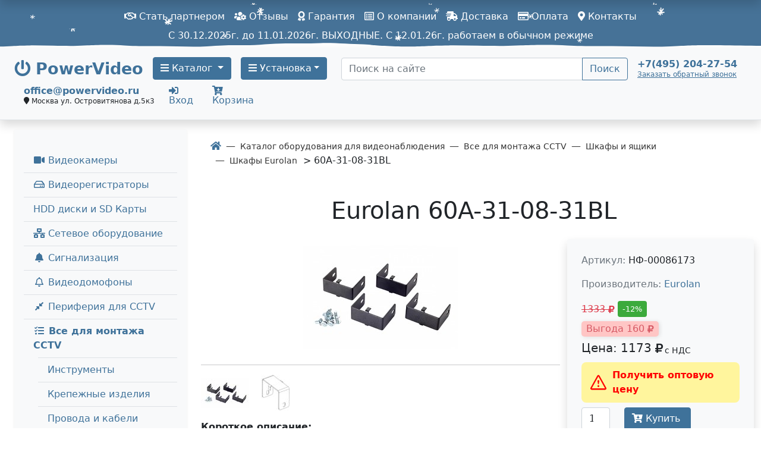

--- FILE ---
content_type: text/html; charset=UTF-8
request_url: https://www.powervideo.ru/oborud/vse-dlya-montazha-cctv/shkafyi-i-yashhiki/shkafy-eurolan/60a-31-08-31bl.html
body_size: 22424
content:
<!doctype html>
<html lang="ru">

<head>
    <meta name="viewport" content="width=device-width, initial-scale=1, shrink-to-fit=no">
<base href="https://www.powervideo.ru/"/>
<meta charset="UTF-8"/>
<title>&#128249; 60A-31-08-31BL</title>
<meta name="keywords" content=""/>
<meta name="description" content="60A-31-08-31BL Набор для соединения шкафов серии S3000"/>
<link href="https://www.powervideo.ru/opensearch.xml" rel="search" type="application/opensearchdescription+xml"
      title="Поиск на www.powervideo.ru">
<link rel="canonical"
      href="https://www.powervideo.ru/oborud/vse-dlya-montazha-cctv/shkafyi-i-yashhiki/shkafy-eurolan/60a-31-08-31bl.html"/>
<link rel="apple-touch-icon" href="/assets/apple/apple-touch-icon.png"/>
<link rel="apple-touch-icon" sizes="57x57" href="/assets/apple/apple-touch-icon-57x57.png"/>
<link rel="apple-touch-icon" sizes="72x72" href="/assets/apple/apple-touch-icon-72x72.png"/>
<link rel="apple-touch-icon" sizes="76x76" href="/assets/apple/apple-touch-icon-76x76.png"/>
<link rel="apple-touch-icon" sizes="114x114" href="/assets/apple/apple-touch-icon-114x114.png"/>
<link rel="apple-touch-icon" sizes="120x120" href="/assets/apple/apple-touch-icon-120x120.png"/>
<link rel="apple-touch-icon" sizes="144x144" href="/assets/apple/apple-touch-icon-144x144.png"/>
<link rel="apple-touch-icon" sizes="152x152" href="/assets/apple/apple-touch-icon-152x152.png"/>
<link rel="apple-touch-icon" sizes="180x180" href="/assets/apple/apple-touch-icon-180x180.png"/>
<link rel="icon" type="image/png" sizes="16x16" href="/assets/favicon/favicon-16x16.png">
<link rel="icon" type="image/png" sizes="32x32" href="/assets/favicon/favicon-32x32.png">
<link rel="icon" type="image/png" sizes="48x48" href="/assets/favicon/favicon-48x48.png">
<link rel="icon" type="image/png" sizes="96x96" href="/assets/favicon/favicon-96x96.png">
<link rel="icon" type="image/png" sizes="192x192" href="/assets/favicon/android-icon-192x192.png">
<link rel="manifest" href="/manifest.json">
<link rel="mask-icon" href="/assets/apple/safari-pinned-tab.svg" color="#5bbad5">
<meta name="msapplication-TileColor" content="#ffffff">
<meta name="msapplication-TileImage" content="/assets/ms-icon/ms-icon-144x144.png">
<meta name="theme-color" content="#ffffff">
    <meta property="og:type" content="product.item"/>
    <meta property="product:price:amount" content="1173.34"/>
    <meta property="product:price:currency" content="RUB"/>
    <meta property="product:condition" content="new"/>
    <meta property="product:availability" content="in stock"/>
    <meta property="product:brand" content="Eurolan"/>
            <meta property="product:category" content="222">
                                    <meta property="og:title" content="60A-31-08-31BL"/>
<meta property="og:description" content="60A-31-08-31BL Набор для соединения шкафов серии S3000"/>
<meta property="og:url"
      content="https://www.powervideo.ru/oborud/vse-dlya-montazha-cctv/shkafyi-i-yashhiki/shkafy-eurolan/60a-31-08-31bl.html"/>
            <meta property="og:image" content="https://www.powervideo.ru//assets/images/products/39481/titulnoe-izobrazhenie-60a-31-08-31bl-60a-31-08-31bl-resize1.jpg"/>
        <link rel="image_src" href="https://www.powervideo.ru//assets/images/products/39481/titulnoe-izobrazhenie-60a-31-08-31bl-60a-31-08-31bl-resize1.jpg">
    
<link rel="preconnect" href="https://counter.yadro.ru"/>
<link rel="preconnect" href="https://www.gstatic.com"/>
<link rel="preconnect" href="https://fonts.gstatic.com"/>
<link rel="preconnect" href="https://kit.fontawesome.com"/>
<link rel="preconnect" href="https://www.google.com"/>
<link rel="preconnect" href="https://www.google-analytics.com"/>
<link rel="preconnect" href="https://www.googletagmanager.com"/>
<link rel="preconnect" href="https://mc.yandex.ru"/>


<link href="assets/style/css/bootstrap5.css?v=142" rel="stylesheet">
<link href="assets/style/plugins/fontawesome/css/all.min.css" rel="stylesheet">
<link rel="stylesheet" href="assets/style/css/add.css">

<script src="assets/js/main/jquery.min.js"></script>

<link href="assets/css/itcslider.css" rel="stylesheet">
<script src="assets/js/itcslider.js"></script>


<style>
    .row .hidden-block {
        display: none !important;
    }
</style>



    <!-- Google Tag Manager
    <script>(function(w,d,s,l,i){ w[l]=w[l]||[];w[l].push({ 'gtm.start':
    new Date().getTime(),event:'gtm.js'});var f=d.getElementsByTagName(s)[0],
    j=d.createElement(s),dl=l!='dataLayer'?'&l='+l:'';j.async=true;j.src=
    'https://www.googletagmanager.com/gtm.js?id='+i+dl;f.parentNode.insertBefore(j,f);
    })(window,document,'script','dataLayer','GTM-N9NVNLV');</script>
     End Google Tag Manager -->
    <!-- Global site tag (gtag.js) - Google Analytics -->
    <script async src="https://www.googletagmanager.com/gtag/js?id=UA-64758041-1"></script>
    <script>
        window.dataLayer = window.dataLayer || [];

        function gtag() {
            dataLayer.push(arguments);
        }

        gtag('js', new Date());

        gtag('config', 'UA-64758041-1');
    </script>

<script src="//code.jivo.ru/widget/5aS5y1mcTN" async></script>
    <script src="https://yastatic.net/s3/passport-sdk/autofill/v1/sdk-suggest-with-polyfills-latest.js"></script>
<script>miniShop2Config = {"close_all_message":"\u0437\u0430\u043a\u0440\u044b\u0442\u044c \u0432\u0441\u0435","cssUrl":"\/assets\/components\/minishop2\/css\/web\/","jsUrl":"\/assets\/components\/minishop2\/js\/web\/","actionUrl":"\/assets\/components\/minishop2\/action.php","ctx":"web","price_format":[0,".",""],"price_format_no_zeros":false,"weight_format":[3,"."," "],"weight_format_no_zeros":true};</script>
<script type="text/javascript">OfficeConfig={"cssUrl":"\/assets\/components\/office\/css\/","jsUrl":"\/assets\/components\/office\/js\/","actionUrl":"\/assets\/components\/office\/action.php","close_all_message":"\u0437\u0430\u043a\u0440\u044b\u0442\u044c \u0432\u0441\u0435","pageId":39481,"csrf":"30790827ceed73db14ca5ab9c7faf1b2"};</script>

		<script type="text/javascript">
			if (typeof mse2Config == "undefined") {mse2Config = {"cssUrl":"\/assets\/components\/msearch2\/css\/web\/","jsUrl":"\/assets\/components\/msearch2\/js\/web\/","actionUrl":"\/assets\/components\/msearch2\/action.php"};}
			if (typeof mse2FormConfig == "undefined") {mse2FormConfig = {};}
			mse2FormConfig["4149c3db6ae271656af7bd645f78a8c79dacf8b0"] = {"autocomplete":"results","queryVar":"query","minQuery":3,"pageId":8};
		</script>
</head>

<body>
    
    <body>
        <!-- Google Tag Manager (noscript) 
<noscript><iframe src="https://www.googletagmanager.com/ns.html?id=GTM-W268VKR"
height="0" width="0" style="display:none;visibility:hidden"></iframe></noscript>
 End Google Tag Manager (noscript) -->

<!-- Rating Mail.ru counter -->

<!-- Блокировка советника Яндекс браузера
<script src="https://serjopepper.github.io/kick_sovetnik/dist/index.min.js"></script>
<!-- Блокировка советника Яндекс браузера -->
<script type="text/javascript">
var _tmr = window._tmr || (window._tmr = []);
_tmr.push({ id: "3206311", type: "pageView", start: (new Date()).getTime(), pid: "USER_ID"});
(function (d, w, id) { 
  if (d.getElementById(id)) return;
  var ts = d.createElement("script"); ts.type = "text/javascript"; ts.async = true; ts.id = id;
  ts.src = "https://top-fwz1.mail.ru/js/code.js";
  var f = function () { var s = d.getElementsByTagName("script")[0]; s.parentNode.insertBefore(ts, s);};
  if (w.opera == "[object Opera]") { d.addEventListener("DOMContentLoaded", f, false); } else { f(); }
})(document, window, "topmailru-code");
</script><noscript>
<div>
<img src="https://top-fwz1.mail.ru/counter?id=3206311;js=na" style="border:0;position:absolute;left:-9999px;" alt="Top.Mail.Ru" />
</div></noscript>
<!-- //Rating Mail.ru counter -->

<!-- Rating@Mail.ru counter dynamic remarketing appendix -->
<script type="text/javascript">
var _tmr = _tmr || [];
_tmr.push({ 
    type: 'itemView',
    productid: 'VALUE',
    pagetype: 'VALUE',
    list: 'VALUE',
    totalvalue: 'VALUE'
});
</script>
<!-- // Rating@Mail.ru counter dynamic remarketing appendix -->
<script type="text/javascript">!function(){ var t=document.createElement("script");t.type="text/javascript",t.async=!0,t.src="https://vk.com/js/api/openapi.js?168",t.onload=function(){ VK.Retargeting.Init("VK-RTRG-752687-adirc"),VK.Retargeting.Hit()},document.head.appendChild(t)}();</script><noscript><img src="https://vk.com/rtrg?p=VK-RTRG-752687-adirc" style="position:fixed; left:-999px;" alt=""/></noscript>

<!-- Yandex.Metrika counter -->
<script type="text/javascript" >
   (function(m,e,t,r,i,k,a){ m[i]=m[i]||function(){ (m[i].a=m[i].a||[]).push(arguments)};
   m[i].l=1*new Date();k=e.createElement(t),a=e.getElementsByTagName(t)[0],k.async=1,k.src=r,a.parentNode.insertBefore(k,a)})
   (window, document, "script", "https://cdn.jsdelivr.net/npm/yandex-metrica-watch/tag.js", "ym");

   ym(9617476, "init", { 
        clickmap:true,
        trackLinks:true,
        accurateTrackBounce:true,
        webvisor:true
   });
</script>
<noscript><div><img src="https://mc.yandex.ru/watch/9617476" style="position:absolute; left:-9999px;" alt="" /></div></noscript>
<!-- /Yandex.Metrika counter -->

<div class="loader-wrapper">
    <div id="loader"></div>
</div>

<div class="container-fluid bg-primary text-white py-2 new-year">
    <nav class="navbar navbar-expand-lg navbar-dark bg-primary p-0">
      <button class="navbar-toggler" type="button" data-bs-toggle="collapse" data-bs-target="#navbarCollapsContent" aria-controls="navbarCollapsContent" aria-expanded="false" aria-label="Toggle navigation">
          <span class="navbar-toggler-icon"></span>
        </button>
      <div class="collapse navbar-collapse" id="navbarCollapsContent">
        <div class="offcanvas-headermenu py-2">  
            	
            	<button type="button" class="btn btn-outline-light btn-sm btn-close-nav close float-end text-white" data-bs-dismiss="navbarCollapsContent" aria-label="Close"><span aria-hidden="true">Х</span></button>
            	<p class="text-white"><strong><i class="fas fa-phone" aria-hidden="true"></i>&nbsp;<a class="text-white" href="tel:+74952042754">+7 (495) 204-27-54</a></strong></p>
        </div>
        <ul class="navbar-nav mx-auto">
            <li class="first mnitem-1"><a class="nav-link text-white" href="o-kompani/sotrudnichestvo-i-partnerstvo-s-powervideo.html" ><i class="far fa-handshake"></i> Стать партнером</a></li><li class=" mnitem-2"><a class="nav-link text-white" href="o-kompani/portfolio.html" ><i class="fas fa-users-cog"></i> Отзывы</a></li><li class=" mnitem-3"><a class="nav-link text-white" href="o-kompani/garantiya.html" ><i class="fas fa-award"></i> Гарантия</a></li><li class=" mnitem-4"><a class="nav-link text-white" href="o-kompani/o-kompanii.html" ><i class="far fa-list-alt"></i> О компании</a></li><li class=" mnitem-5"><a class="nav-link text-white" href="o-kompani/dostavka.html" ><i class="fas fa-shipping-fast"></i> Доставка</a></li><li class="last mnitem-6"><a class="nav-link text-white" href="o-kompani/oplata.html" ><i class="far fa-credit-card"></i> Оплата</a></li>
            <li><a href="contact.html" class="nav-link text-white"><i class="fas fa-map-marker-alt"></i> Контакты</a></li>
        </ul>
      </div>
    </nav>
    <div style="text-align:center;">
        С 30.12.2025г. до 11.01.2026г. ВЫХОДНЫЕ. С 12.01.26г. работаем в обычном режиме
    </div>
</div>        <header class="banner">
            <div class="container-fluid px-xl-4 header-container d-flex flex-row align-items-center align-content-center flex-wrap bg-light border-bottom py-3 shadow">
    <div class="header-container-left d-flex align-content-center flex-wrap" >
	    <div class="header-item">
	        <a class="navbar-brand" href="/">
	            <i class="fas fa-power-off"></i> 
	            <span class="d-inline d-xl-none">PV</span>
	            <span class="d-xl-inline d-none">PowerVideo</span>
            </a>
	    </div>
    	<div class="mr-2 me-2">
    	     <a class="btn btn-primary text-center dropdown-toggle" href="oborud/" role="button" data-bs-toggle="dropdown" aria-haspopup="true" aria-expanded="false"><i class="fas fa-bars"></i> Каталог
    	     </a>
    	    <div class="dropdown-menu">
                    <div class="row" style="flex-wrap: nowrap;">
                    	<ul class="list-unstyled col">
                    	<li class="first nav-item mnitem-1"><a class="dropdown-item" href="oborud/gotovyie-komplektyi/"><i class="far fa-hand-paper fa-fw"></i> Готовые комплекты</a></li><li class=" nav-item mnitem-2"><a class="dropdown-item" href="oborud/teplovizoryi-opredeleniya-temperaturyi/"><i class="fas fa-biohazard fa-fw"></i> Тепловизоры температуры</a></li><li class=" nav-item mnitem-3"><a class="dropdown-item" href="oborud/sistemy-videoanalitiki/"><i class="fas fa-diagnoses fa-fw"></i> Системы видеоаналитики</a></li><li class=" nav-item mnitem-4"><a class="dropdown-item" href="oborud/kameryi-videonablyudeniya/"><i class="fas fa-video fa-fw"></i> Видеокамеры</a></li><li class=" nav-item mnitem-5"><a class="dropdown-item" href="oborud/videoregistratoryi/"><i class="far fa-hdd fa-fw"></i> Видеорегистраторы</a></li><li class=" nav-item mnitem-6"><a class="dropdown-item" href="oborud/ustanovka-videodomofona/"><i class="far fa-bell fa-fw"></i> Видеодомофоны</a></li><li class=" nav-item mnitem-7"><a class="dropdown-item" href="oborud/kontrol-dostupa/"><i class="fas fa-door-open fa-fw"></i> Контроль доступа</a></li><li class=" nav-item mnitem-8"><a class="dropdown-item" href="oborud/signalizacziya/"><i class="fas fa-bell fa-fw"></i> Сигнализация</a></li><li class=" nav-item mnitem-9"><a class="dropdown-item" href="oborud/setevyie-kommutatoryi/"><i class="fas fa-network-wired fa-fw"></i> Сетевые оборудование</a></li></ul><ul class="list-unstyled col">
                    	<li class=" nav-item mnitem-10"><a class="dropdown-item" href="oborud/bloki-pitaniya/"><i class="fas fa-plug fa-fw"></i> Блоки питания</a></li><li class=" nav-item mnitem-11"><a class="dropdown-item" href="oborud/audi-peregovornie/"><i class="fab fa-intercom fa-fw"></i> Аудиодомофоны и Интеркомы</a></li><li class=" nav-item mnitem-12"><a class="dropdown-item" href="oborud/vse-dlya-montazha-cctv/"><i class="fas fa-tasks fa-fw"></i> Все для монтажа CCTV</a></li><li class=" nav-item mnitem-13"><a class="dropdown-item" href="oborud/periferiya-dlya-cctv/"><i class="fas fa-compress-alt fa-fw"></i> Периферия для CCTV</a></li><li class=" nav-item mnitem-14"><a class="dropdown-item" href="oborud/speczialnyie-resheniya/"><i class="fas fa-shield-alt"></i> Специальные решения</a></li><li class=" nav-item mnitem-15"><a class="dropdown-item" href="oborud/aksessuaryi/"><i class="fas fa-folder-plus fa-fw"></i> Аксессуары</a></li><li class="last nav-item mnitem-16"><a class="dropdown-item" href="oborud/usilenie-yota/"><i class="fas fa-broadcast-tower fa-fw"></i> Усиление сигнала 3G/4G</a></li>
                    	</ul>
                    </div>
                </div>
    	</div>
    	<div class="ml-2 ms-2">
        	    <a class="btn btn-primary text-center dropdown-toggle" href="ustanovka-video/" role="button" data-bs-toggle="dropdown" aria-haspopup="true" aria-expanded="false"><i class="fas fa-bars"></i>  Установка</a>
                    <div class="dropdown-menu">
                    	<div class="row" style="flex-wrap: nowrap;"><ul class="list-unstyled col">
                    	<li class="first nav-item mnitem-1"><a class="dropdown-item" href="https://www.powervideo.ru/oborud/gotovyie-komplektyi/gotovyie-komplektyi-videonablyudeniya/?tv|withinstallation=%D0%94%D0%B0"><i class="fas fa-users-cog"></i> Комплекты с установкой</a></li><li class=" nav-item mnitem-3"><a class="dropdown-item" href="ustanovka-video/v-kvartire/"><i class="far fa-building fa-fw"></i> В квартире</a></li><li class=" nav-item mnitem-4"><a class="dropdown-item" href="ustanovka-video/za-nyanej.html"><i class="fas fa-baby fa-fw"></i> За няней</a></li><li class=" nav-item mnitem-5"><a class="dropdown-item" href="ustanovka-video/v-chastnom-dome.html"><i class="fas fa-house-user fa-fw"></i> В частном доме</a></li><li class=" nav-item mnitem-6"><a class="dropdown-item" href="ustanovka-video/v-ofise.html"><i class="fas fa-building fa-fw"></i> В офисе</a></li><li class=" nav-item mnitem-7"><a class="dropdown-item" href="ustanovka-video/v-podezde.html"><i class="fas fa-door-closed"></i> В подъезде</a></li><li class=" nav-item mnitem-8"><a class="dropdown-item" href="ustanovka-video/v-magazine.html"><i class="fas fa-cash-register fa-fw"></i> В магазине</a></li><li class=" nav-item mnitem-9"><a class="dropdown-item" href="ustanovka-video/v-kottedg/"><i class="fas fa-home fa-fw"></i> В коттедже </a></li><li class=" nav-item mnitem-13"><a class="dropdown-item" href="ustanovka-video/ulichnoe/"><i class="fas fa-road fa-fw"></i> На улице</a></li></ul><ul class="list-unstyled col">
                    	<li class=" nav-item mnitem-10"><a class="dropdown-item" href="ustanovka-video/ustandomkva/"><i class="fab fa-intercom fa-fw"></i> Домофон в квартиру</a></li><li class=" nav-item mnitem-11"><a class="dropdown-item" href="ustanovka-video/videonablyudenie-4k.html"><i class="fas fa-expand fa-fw"></i> 4К-видео</a></li><li class=" nav-item mnitem-12"><a class="dropdown-item" href="ustanovka-video/hd-videonablyudenie.html"><i class="fas fa-compress fa-fw"></i> HD-видеокамеры</a></li><li class=" nav-item mnitem-14"><a class="dropdown-item" href="ustanovka-video/v-restorane.html"><i class="fas fa-cocktail fa-fw"></i> В ресторане</a></li><li class=" nav-item mnitem-15"><a class="dropdown-item" href="ustanovka-video/v-schkole/"><i class="fas fa-school fa-fw"></i> В школе</a></li><li class=" nav-item mnitem-16"><a class="dropdown-item" href="ustanovka-video/na-sklade.html"><i class="fas fa-people-carry"></i> На складе</a></li><li class=" nav-item mnitem-17"><a class="dropdown-item" href="ustanovka-video/udalennoe-nabllyudenie-cherez-internet.html"><i class="fab fa-internet-explorer"></i> Через интернет</a></li><li class=" nav-item mnitem-18"><a class="dropdown-item" href="ustanovka-video/za-perimetrom.html"><i class="fas fa-map-marked-alt"></i> За периметром</a></li><li class="last nav-item mnitem-19"><a class="dropdown-item" href="ustanovka-video/v-snt.html"><i class="fab fa-slideshare"></i> В СНТ</a></li></ul>
                    	</div>
                    </div>
        	</div>
    </div>
    <div class="ms-4 flex-fill">
                    <form data-key="4149c3db6ae271656af7bd645f78a8c79dacf8b0" action="service/search-results.html" method="get" class="well msearch2" id="mse2_form">
	<div class="row">
		<div class="input-group">
			<input type="text" class="form-control" name="query" placeholder="Поиск на сайте" value=""/>
		
    		<button type="submit" class="btn btn-outline-primary">
    			Поиск
    		</button>
    	</div>
	</div>
</form>
    </div>
    <div class="mx-sm-3 text-right lh-1">
        <a href="tel:+74952042754"><b>+7(495) 204-27-54</a></b><br>
        <small><small>
        <a type="button" data-bs-toggle="modal" data-bs-target="#phonenew-modal" class="" onclick="ym(9617476,'reachGoal','obratnyj-zvonok1');return true"><u>Заказать обратный звонок</u></a></small></small>
    </div>
    <div class="mx-sm-3 lh-1">
        <a href="mailto:office@powervideo.ru"><b>office@powervideo.ru</b></a><br>
        <small><small><i class="fa fa-map-marker" aria-hidden="true"></i> Москва ул.&nbsp;Островитянова д.5к3</small></small>
    </div>
    <div class="mx-sm-2 lh-1">
                    <a type="button" data-bs-toggle="modal" data-bs-target="#login-modal" class="" onclick="ym(9617476,'reachGoal','inlogin');return true"><i class="fas fa-sign-in-alt"></i><br>Вход</a>
            </div>
    <div class="mx-sm-2 lh-1">
        <div id="msMiniCart" class="">
    <div class="empty">
        <a role="button" onclick="javascript:window.location='/lichnyij-kabinet/cart.html'" class="nav-link pointer position-relative"><i class="fas fa-cart-arrow-down"></i>
        <span class="ms2_total_count position-absolute top-0 start-100 translate-middle badge rounded-pill bg-danger text-white"></span>
        <!--Корзина --><br>Корзина</a>
    </div>
    <div class="not_empty">
        <a role="button" onclick="javascript:window.location='/lichnyij-kabinet/cart.html'" class="nav-link pointer position-relative">
            <i class="fas fa-cart-arrow-down" aria-hidden="true"></i><span class="ms2_total_count position-absolute top-0 start-100 translate-middle badge rounded-pill bg-danger text-white">0</span><br>Корзина </a>
        <!-- <a role="button" onclick="javascript:window.location='/lichnyij-kabinet/cart.html'" class="nav-link pointer position-relative"><i class="now-ui-icons shopping_cart-simple"></i> Корзина <strong class="ms2_total_count position-absolute top-0 start-100 translate-middle badge rounded-pill bg-danger">0</strong> шт.</a> -->
    </div>
</div>    </div>
</div>

        </header>
        <a id="showHere"></a>
                                            <div class="container-fluid px-xl-4">
                    <div class="row">
                                                <div class="col-md-4 col-lg-3">
                            <div class="shadow-sm p-3 mt-3 mb-5 bg-light rounded">
    <ul class="nav flex-column  overflow-hidden mt-3" role="menu">
        <li class="border-bottom" role="none">
            <a class="nav-link collapsed first" href="oborud/kameryi-videonablyudeniya/" role="button" data-bs-toggle="collapse"
                data-bs-target="#menu1"><i class="fas fa-video fa-fw"></i> Видеокамеры</a>
            <div class="collapse" role="menu" id="menu1" aria-expanded="false">
                <ul class="flex-column ps-4 nav" role="none"><li class="nav-item border-top" role="none"><a class="nav-link first"
                href="oborud/kameryi-videonablyudeniya/videokameryi-vse/" role="menuitem"> Все видеокамеры</a></li><li class="nav-item border-top" role="none"><a class="nav-link "
                href="oborud/kameryi-videonablyudeniya/ip-kameryi-videonablyudeniya/" role="menuitem"> IP камеры</a></li><li class="nav-item border-top" role="none"><a class="nav-link "
                href="oborud/kameryi-videonablyudeniya/hdcvi-kameryi-videonablyudeniya/" role="menuitem"> Аналоговые камеры</a></li><li class="nav-item border-top" role="none"><a class="nav-link "
                href="oborud/kameryi-videonablyudeniya/teplovizoryi/" role="menuitem"> Тепловизоры</a></li><li class="nav-item border-top" role="none"><a class="nav-link "
                href="oborud/kameryi-videonablyudeniya/dopolnitelnyie-aksessuaryi/" role="menuitem"> Аксессуары для камер</a></li><li class="nav-item border-top" role="none"><a class="nav-link "
                href="oborud/kameryi-videonablyudeniya/pultyi-ptz/" role="menuitem"> Дополнительные аксессуары</a></li><li class="nav-item border-top" role="none"><a class="nav-link last"
                href="oborud/kameryi-videonablyudeniya/arxiv-staryix-modelej/" role="menuitem"> Архив старых моделей</a></li></ul>
            </div>
        </li><li class="border-bottom" role="none">
            <a class="nav-link collapsed " href="oborud/videoregistratoryi/" role="button" data-bs-toggle="collapse"
                data-bs-target="#menu2"><i class="far fa-hdd fa-fw"></i> Видеорегистраторы</a>
            <div class="collapse" role="menu" id="menu2" aria-expanded="false">
                <ul class="flex-column ps-4 nav" role="none"><li class="nav-item border-top" role="none"><a class="nav-link first"
                href="oborud/videoregistratoryi/vse-videoregistratoryi/" role="menuitem"> Все видеорегистраторы</a></li><li class="nav-item border-top" role="none"><a class="nav-link "
                href="oborud/videoregistratoryi/videoregistratoryi-ip-nvr/" role="menuitem"> IP (NVR)</a></li><li class="nav-item border-top" role="none"><a class="nav-link "
                href="oborud/videoregistratoryi/hd-cvi-videoregistratoryi/" role="menuitem"> Аналоговые, СVi, TVI, AHD</a></li><li class="nav-item border-top" role="none"><a class="nav-link "
                href="oborud/videoregistratoryi/avtomobilnyie-videoregistratoryi/" role="menuitem"> Автомобильные</a></li><li class="nav-item border-top" role="none"><a class="nav-link "
                href="oborud/videoregistratoryi/sistemyi-xraneniya-dannyix/" role="menuitem"> Системы хранения данных</a></li><li class="nav-item border-top" role="none"><a class="nav-link "
                href="oborud/videoregistratoryi/nosimyie-videoregistratoryi/" role="menuitem"> Носимые видеорегистраторы</a></li><li class="nav-item border-top" role="none"><a class="nav-link "
                href="oborud/videoregistratoryi/po-videonablyudeniya/" role="menuitem"> ПО видеонаблюдения</a></li><li class="nav-item border-top" role="none"><a class="nav-link last"
                href="oborud/videoregistratoryi/ip-videoserveryi/" role="menuitem"> Декодеры и кодеры</a></li></ul>
            </div>
        </li><li class="nav-item border-bottom" role="none"><a class="nav-link " href="oborud/zhestkie-diski-hdd/"
                role="menuitem"> HDD диски и SD Карты</a></li><li class="border-bottom" role="none">
            <a class="nav-link collapsed " href="oborud/setevyie-kommutatoryi/" role="button" data-bs-toggle="collapse"
                data-bs-target="#menu4"><i class="fas fa-network-wired fa-fw"></i> Сетевое оборудование</a>
            <div class="collapse" role="menu" id="menu4" aria-expanded="false">
                <ul class="flex-column ps-4 nav" role="none"><li class="nav-item border-top" role="none"><a class="nav-link first"
                href="oborud/setevyie-kommutatoryi/kommutatoryi/" role="menuitem"> Коммутаторы</a></li><li class="nav-item border-top" role="none"><a class="nav-link "
                href="oborud/setevyie-kommutatoryi/poe-inzhektoryi-i-udliniteli/" role="menuitem"> PoE инжекторы и удлинители</a></li><li class="nav-item border-top" role="none"><a class="nav-link "
                href="oborud/setevyie-kommutatoryi/wi-fi-mostyi/" role="menuitem"> WI-FI мосты  и точки доступа</a></li><li class="nav-item border-top" role="none"><a class="nav-link "
                href="oborud/setevyie-kommutatoryi/mediakonverteryi/" role="menuitem"> Медиаконвертеры</a></li><li class="nav-item border-top" role="none"><a class="nav-link "
                href="oborud/setevyie-kommutatoryi/opticheskie-moduli/" role="menuitem"> Оптические модули</a></li><li class="nav-item border-top" role="none"><a class="nav-link "
                href="oborud/setevyie-kommutatoryi/usilenie-signala-3g-4g/" role="menuitem"> Усиление сигнала 3G / 4G</a></li><li class="nav-item border-top" role="none"><a class="nav-link "
                href="oborud/setevyie-kommutatoryi/routeryi/" role="menuitem"> Роутеры</a></li><li class="nav-item border-top" role="none"><a class="nav-link last"
                href="oborud/setevyie-kommutatoryi/aksessuaryi-dlya-setevogo-oborudovaniya/" role="menuitem"> Аксессуары для сетевого оборудования</a></li></ul>
            </div>
        </li><li class="border-bottom" role="none">
            <a class="nav-link collapsed " href="oborud/signalizacziya/" role="button" data-bs-toggle="collapse"
                data-bs-target="#menu5"><i class="fas fa-bell fa-fw"></i> Сигнализация</a>
            <div class="collapse" role="menu" id="menu5" aria-expanded="false">
                <ul class="flex-column ps-4 nav" role="none"><li class="nav-item border-top" role="none"><a class="nav-link first"
                href="oborud/signalizacziya/signalizacziya-dahua/" role="menuitem"> Сигнализация Dahua</a></li><li class="nav-item border-top" role="none"><a class="nav-link "
                href="oborud/signalizacziya/signalizacziya-hikvision/" role="menuitem"> Сигнализация Hikvision</a></li><li class="nav-item border-top" role="none"><a class="nav-link "
                href="oborud/signalizacziya/signalizatsiya-iflow/" role="menuitem"> Сигнализация iFlow</a></li><li class="nav-item border-top" role="none"><a class="nav-link "
                href="oborud/signalizacziya/signalizatsiya-tantos/" role="menuitem"> Сигнализация Tantos</a></li><li class="nav-item border-top" role="none"><a class="nav-link "
                href="oborud/signalizacziya/datchiki-rossiya/" role="menuitem"> Датчики Россия</a></li><li class="nav-item border-top" role="none"><a class="nav-link "
                href="oborud/signalizacziya/signalizatsiya-bolid/" role="menuitem"> Сигнализация Болид</a></li><li class="nav-item border-top" role="none"><a class="nav-link "
                href="oborud/signalizacziya/signalizatsiya-smartec/" role="menuitem"> Сигнализация Smartec</a></li><li class="nav-item border-top" role="none"><a class="nav-link last"
                href="oborud/signalizacziya/signalizacziya-atis/" role="menuitem"> Сигнализация Atis</a></li></ul>
            </div>
        </li><li class="border-bottom" role="none">
            <a class="nav-link collapsed " href="oborud/ustanovka-videodomofona/" role="button" data-bs-toggle="collapse"
                data-bs-target="#menu6"><i class="far fa-bell fa-fw"></i> Видеодомофоны</a>
            <div class="collapse" role="menu" id="menu6" aria-expanded="false">
                <ul class="flex-column ps-4 nav" role="none"><li class="nav-item border-top" role="none"><a class="nav-link first"
                href="oborud/ustanovka-videodomofona/vse-videodomofonyi/" role="menuitem"> Все видеодомофоны</a></li><li class="nav-item border-top" role="none"><a class="nav-link "
                href="oborud/ustanovka-videodomofona/videodomofony-accordtec/" role="menuitem"> Видеодомофоны AccordTec</a></li><li class="nav-item border-top" role="none"><a class="nav-link "
                href="oborud/ustanovka-videodomofona/videodomofony-slinex/" role="menuitem"> Видеодомофоны SLINEX</a></li><li class="nav-item border-top" role="none"><a class="nav-link "
                href="oborud/ustanovka-videodomofona/videodomofonyi-atis/" role="menuitem"> Видеодомофоны Atis</a></li><li class="nav-item border-top" role="none"><a class="nav-link "
                href="oborud/ustanovka-videodomofona/videodomofonyi-ctv/" role="menuitem"> Видеодомофоны CTV</a></li><li class="nav-item border-top" role="none"><a class="nav-link "
                href="oborud/ustanovka-videodomofona/videodomofonyi-fox/" role="menuitem"> Видеодомофоны FOX</a></li><li class="nav-item border-top" role="none"><a class="nav-link "
                href="oborud/ustanovka-videodomofona/videodomofony-hikvision/" role="menuitem"> Видеодомофоны Hikvision</a></li><li class="nav-item border-top" role="none"><a class="nav-link "
                href="oborud/ustanovka-videodomofona/videodomofonyi-commax/" role="menuitem"> Видеодомофоны COMMAX</a></li><li class="nav-item border-top" role="none"><a class="nav-link "
                href="oborud/ustanovka-videodomofona/ip-videodomofonyi/" role="menuitem"> IP видеодомофоны</a></li><li class="nav-item border-top" role="none"><a class="nav-link "
                href="oborud/ustanovka-videodomofona/vyizyivnyie-paneli/" role="menuitem"> Вызывные панели</a></li><li class="nav-item border-top" role="none"><a class="nav-link "
                href="oborud/ustanovka-videodomofona/komplektyi-videodomofon-vyizyivnaya-panel/" role="menuitem"> Комплекты видеодомофон + вызывная панель</a></li><li class="nav-item border-top" role="none"><a class="nav-link last"
                href="oborud/ustanovka-videodomofona/bloki-sopryazheniya-videodomofonov-s-podezdnyimi-audio-domofonami/" role="menuitem"> Блоки сопряжения видеодомофонов</a></li></ul>
            </div>
        </li><li class="border-bottom" role="none">
            <a class="nav-link collapsed " href="oborud/periferiya-dlya-cctv/" role="button" data-bs-toggle="collapse"
                data-bs-target="#menu7"><i class="fas fa-compress-alt fa-fw"></i> Периферия для CCTV</a>
            <div class="collapse" role="menu" id="menu7" aria-expanded="false">
                <ul class="flex-column ps-4 nav" role="none"><li class="nav-item border-top" role="none"><a class="nav-link first"
                href="oborud/periferiya-dlya-cctv/mikrofonyi/" role="menuitem"> Микрофоны</a></li><li class="nav-item border-top" role="none"><a class="nav-link "
                href="oborud/periferiya-dlya-cctv/oxrannyie-monitoryi/" role="menuitem"> Охранные мониторы</a></li><li class="nav-item border-top" role="none"><a class="nav-link "
                href="oborud/periferiya-dlya-cctv/priemoperedatchiki/" role="menuitem"> Приемопередатчики по витой паре</a></li><li class="nav-item border-top" role="none"><a class="nav-link "
                href="oborud/periferiya-dlya-cctv/grozozashhita/" role="menuitem"> Грозозащита</a></li><li class="nav-item border-top" role="none"><a class="nav-link "
                href="oborud/periferiya-dlya-cctv/monitoring-oborudovaniya/" role="menuitem"> Мониторинг оборудования</a></li><li class="nav-item border-top" role="none"><a class="nav-link "
                href="oborud/periferiya-dlya-cctv/zashhita-ot-pomex/" role="menuitem"> Защита от помех</a></li><li class="nav-item border-top" role="none"><a class="nav-link "
                href="oborud/periferiya-dlya-cctv/preobrazovateli-signalov/" role="menuitem"> Преобразователи сигналов</a></li><li class="nav-item border-top" role="none"><a class="nav-link "
                href="oborud/periferiya-dlya-cctv/videodekoderyi/" role="menuitem"> Видеодекодеры</a></li><li class="nav-item border-top" role="none"><a class="nav-link "
                href="oborud/periferiya-dlya-cctv/videokonfirencziya/" role="menuitem"> Видеоконфиренция</a></li><li class="nav-item border-top" role="none"><a class="nav-link "
                href="oborud/periferiya-dlya-cctv/razvetviteli-signalov/" role="menuitem"> Разветвители сигналов</a></li><li class="nav-item border-top" role="none"><a class="nav-link "
                href="oborud/periferiya-dlya-cctv/usiliteli-signalov/" role="menuitem"> Усилители сигналов</a></li><li class="nav-item border-top" role="none"><a class="nav-link "
                href="oborud/periferiya-dlya-cctv/kommutatoryi-signalov/" role="menuitem"> Коммутаторы сигналов</a></li><li class="nav-item border-top" role="none"><a class="nav-link "
                href="oborud/periferiya-dlya-cctv/opticheskie-priemoperedatchiki/" role="menuitem"> Оптические приемопередатчики</a></li><li class="nav-item border-top" role="none"><a class="nav-link "
                href="oborud/periferiya-dlya-cctv/priemoperedatchiki-po-ethernet/" role="menuitem"> Приемопередатчики по сети Ethernet (LAN)</a></li><li class="nav-item border-top" role="none"><a class="nav-link last"
                href="oborud/periferiya-dlya-cctv/kabelnyie-sborki-i-patchi/" role="menuitem"> Кабельные сборки и патчи</a></li></ul>
            </div>
        </li><li class="border-bottom" role="none">
            <a class="nav-link active fw-bold" href="oborud/vse-dlya-montazha-cctv/" role="button" data-bs-toggle="collapse"
                data-bs-target="#menu8"><i class="fas fa-tasks fa-fw"></i> Все для монтажа CCTV</a>
            <div class=" collapse show" role="menu" id="menu8" aria-expanded="true">
                <ul class="flex-column ps-4 nav" role="none"><li class="nav-item border-top" role="none"><a class="nav-link first"
                href="oborud/vse-dlya-montazha-cctv/instrumentyi/" role="menuitem"> Инструменты</a></li><li class="nav-item border-top" role="none"><a class="nav-link "
                href="oborud/vse-dlya-montazha-cctv/krepezhnye-izdeliya/" role="menuitem"> Крепежные изделия</a></li><li class="nav-item border-top" role="none"><a class="nav-link "
                href="oborud/vse-dlya-montazha-cctv/provoda-dlya-videonablyudeniya/" role="menuitem"> Провода и кабели</a></li><li class="nav-item border-top" role="none"><a class="nav-link active fw-bold"
                href="oborud/vse-dlya-montazha-cctv/shkafyi-i-yashhiki/" role="menuitem"> Шкафы и ящики</a></li><li class="nav-item border-top" role="none"><a class="nav-link last"
                href="oborud/vse-dlya-montazha-cctv/razyomyi/" role="menuitem"> Разъёмы</a></li></ul>
            </div>
        </li><li class="nav-item border-bottom" role="none"><a class="nav-link " href="oborud/teplovizoryi-opredeleniya-temperaturyi/"
                role="menuitem"> <i class="fas fa-biohazard fa-fw"></i> Тепловизоры температуры</a></li><li class="border-bottom" role="none">
            <a class="nav-link collapsed " href="oborud/bloki-pitaniya/" role="button" data-bs-toggle="collapse"
                data-bs-target="#menu10"><i class="fas fa-plug fa-fw"></i> Блоки питания</a>
            <div class="collapse" role="menu" id="menu10" aria-expanded="false">
                <ul class="flex-column ps-4 nav" role="none"><li class="nav-item border-top" role="none"><a class="nav-link first"
                href="oborud/bloki-pitaniya/vse-bloki-pitaniya/" role="menuitem"> Все блоки питания</a></li><li class="nav-item border-top" role="none"><a class="nav-link "
                href="oborud/bloki-pitaniya/akkumulyatoryi-dlya-blokov-pitaniya/" role="menuitem"> Аккумуляторы для блоков питания</a></li><li class="nav-item border-top" role="none"><a class="nav-link "
                href="oborud/bloki-pitaniya/istochniki-besperebojnogo-pitaniya-12v/" role="menuitem"> Источники бесперебойного питания 12В</a></li><li class="nav-item border-top" role="none"><a class="nav-link "
                href="oborud/bloki-pitaniya/istochniki-pitaniya-12v/" role="menuitem"> Источники питания 12В</a></li><li class="nav-item border-top" role="none"><a class="nav-link "
                href="oborud/bloki-pitaniya/istochniki-pitaniya-24v/" role="menuitem"> Источники питания 24В</a></li><li class="nav-item border-top" role="none"><a class="nav-link "
                href="oborud/bloki-pitaniya/istochniki-pitaniya-48v/" role="menuitem"> Источники питания 48В</a></li><li class="nav-item border-top" role="none"><a class="nav-link "
                href="oborud/bloki-pitaniya/istochniki-besperebojnogo-pitaniya-220v/" role="menuitem"> Источники бесперебойного питания 220В</a></li><li class="nav-item border-top" role="none"><a class="nav-link "
                href="oborud/bloki-pitaniya/istochniki-pitaniya-50v-i-bolee/" role="menuitem"> Источники питания 50В и более</a></li><li class="nav-item border-top" role="none"><a class="nav-link "
                href="oborud/bloki-pitaniya/istochniki-pitaniya-5v/" role="menuitem"> Источники питания 5В</a></li><li class="nav-item border-top" role="none"><a class="nav-link "
                href="oborud/bloki-pitaniya/aksesuaryi-dlya-bp/" role="menuitem"> Аксессуары для БП</a></li><li class="nav-item border-top" role="none"><a class="nav-link last"
                href="oborud/bloki-pitaniya/preobrazovateli-napryazheniya/" role="menuitem"> Преобразователи напряжения</a></li></ul>
            </div>
        </li><li class="border-bottom" role="none">
            <a class="nav-link collapsed " href="oborud/kontrol-dostupa/" role="button" data-bs-toggle="collapse"
                data-bs-target="#menu11"><i class="fas fa-door-open fa-fw"></i> Контроль доступа</a>
            <div class="collapse" role="menu" id="menu11" aria-expanded="false">
                <ul class="flex-column ps-4 nav" role="none"><li class="nav-item border-top" role="none"><a class="nav-link first"
                href="oborud/kontrol-dostupa/sistemyi-kontrolya-dostupa/" role="menuitem"> Сетевые контроллеры</a></li><li class="nav-item border-top" role="none"><a class="nav-link "
                href="oborud/kontrol-dostupa/avtonomnyie-kontroleryi/" role="menuitem"> Автономные контроллеры</a></li><li class="nav-item border-top" role="none"><a class="nav-link "
                href="oborud/kontrol-dostupa/terminalyi-dostupa/" role="menuitem"> Терминалы доступа</a></li><li class="nav-item border-top" role="none"><a class="nav-link "
                href="oborud/kontrol-dostupa/kontroleryi-liftov/" role="menuitem"> Контролеры лифтов</a></li><li class="nav-item border-top" role="none"><a class="nav-link "
                href="oborud/kontrol-dostupa/elektrozamki/" role="menuitem"> Замки и защелки</a></li><li class="nav-item border-top" role="none"><a class="nav-link "
                href="oborud/kontrol-dostupa/dovodchiki-dveri/" role="menuitem"> Доводчики двери</a></li><li class="nav-item border-top" role="none"><a class="nav-link "
                href="oborud/kontrol-dostupa/turnikety/" role="menuitem"> Турникеты</a></li><li class="nav-item border-top" role="none"><a class="nav-link "
                href="oborud/kontrol-dostupa/identifikatoryi/" role="menuitem"> Идентификаторы</a></li><li class="nav-item border-top" role="none"><a class="nav-link "
                href="oborud/kontrol-dostupa/schityivateli/" role="menuitem"> Считыватели</a></li><li class="nav-item border-top" role="none"><a class="nav-link "
                href="oborud/kontrol-dostupa/programmnoe-obespechenie-skud/" role="menuitem"> Программное обеспечение  СКУД</a></li><li class="nav-item border-top" role="none"><a class="nav-link "
                href="oborud/kontrol-dostupa/knopki-vyixoda/" role="menuitem"> Кнопки выхода</a></li><li class="nav-item border-top" role="none"><a class="nav-link "
                href="oborud/kontrol-dostupa/gibkie-perexodyi/" role="menuitem"> Аксессуары скуд</a></li><li class="nav-item border-top" role="none"><a class="nav-link last"
                href="oborud/kontrol-dostupa/shlagbaumy/" role="menuitem"> Шлагбаумы</a></li></ul>
            </div>
        </li><li class="nav-item border-bottom" role="none"><a class="nav-link " href="oborud/aksessuaryi/"
                role="menuitem"> <i class="fas fa-folder-plus fa-fw"></i> Аксессуары</a></li><li class="border-bottom" role="none">
            <a class="nav-link collapsed " href="oborud/audi-peregovornie/" role="button" data-bs-toggle="collapse"
                data-bs-target="#menu13"><i class="fab fa-intercom fa-fw"></i> Аудиодомофоны и Интеркомы</a>
            <div class="collapse" role="menu" id="menu13" aria-expanded="false">
                <ul class="flex-column ps-4 nav" role="none"><li class="nav-item border-top" role="none"><a class="nav-link first"
                href="oborud/audi-peregovornie/podezdnyie-domofonyi/" role="menuitem"> Подъездные домофоны</a></li><li class="nav-item border-top" role="none"><a class="nav-link "
                href="oborud/audi-peregovornie/klient-kassir/" role="menuitem"> Клиент-кассир</a></li><li class="nav-item border-top" role="none"><a class="nav-link "
                href="oborud/audi-peregovornie/audiodomofonyi/" role="menuitem"> Аудиодомофоны</a></li><li class="nav-item border-top" role="none"><a class="nav-link "
                href="oborud/audi-peregovornie/interkomyi/" role="menuitem"> Интеркомы</a></li><li class="nav-item border-top" role="none"><a class="nav-link last"
                href="oborud/audi-peregovornie/snyatyie-s-prodazhi-audiodomofonyi-i-komponentyi/" role="menuitem"> Снятые с продажи аудиодомофоны и компоненты</a></li></ul>
            </div>
        </li><li class="border-bottom" role="none">
            <a class="nav-link collapsed " href="oborud/speczialnyie-resheniya/" role="button" data-bs-toggle="collapse"
                data-bs-target="#menu14"><i class="fas fa-shield-alt"></i> Специальные решения</a>
            <div class="collapse" role="menu" id="menu14" aria-expanded="false">
                <ul class="flex-column ps-4 nav" role="none"><li class="nav-item border-top" role="none"><a class="nav-link first"
                href="oborud/speczialnyie-resheniya/resheniya-po-kontrolyu-trafika/" role="menuitem"> Решения по контролю трафика</a></li><li class="nav-item border-top" role="none"><a class="nav-link "
                href="oborud/speczialnyie-resheniya/resheniya-dlya-transporta/" role="menuitem"> Решения для транспорта</a></li><li class="nav-item border-top" role="none"><a class="nav-link "
                href="oborud/speczialnyie-resheniya/resheniya-dlya-parkovok/" role="menuitem"> Решения для парковок</a></li><li class="nav-item border-top" role="none"><a class="nav-link "
                href="oborud/speczialnyie-resheniya/resheniya-dlya-zdanij/" role="menuitem"> Решения для зданий</a></li><li class="nav-item border-top" role="none"><a class="nav-link last"
                href="oborud/speczialnyie-resheniya/videokonferenczsvyaz/" role="menuitem"> Видеоконференцсвязь</a></li></ul>
            </div>
        </li><li class="nav-item border-bottom" role="none"><a class="nav-link " href="oborud/usilenie-yota/"
                role="menuitem"> <i class="fas fa-broadcast-tower fa-fw"></i> Усиление сигнала 3G/4G</a></li><li class="border-bottom" role="none">
            <a class="nav-link collapsed last" href="oborud/gotovyie-komplektyi/" role="button" data-bs-toggle="collapse"
                data-bs-target="#menu16"><i class="far fa-hand-paper fa-fw"></i> Готовые комплекты</a>
            <div class="collapse" role="menu" id="menu16" aria-expanded="false">
                <ul class="flex-column ps-4 nav" role="none"><li class="nav-item border-top" role="none"><a class="nav-link first"
                href="oborud/gotovyie-komplektyi/videonablyudenie/" role="menuitem"> Видеонаблюдение</a></li><li class="nav-item border-top" role="none"><a class="nav-link last"
                href="oborud/gotovyie-komplektyi/nabory-videodomofonov/" role="menuitem"> Наборы видеодомофонов</a></li></ul>
            </div>
        </li>    </ul>
</div>                            <div class="shadow-sm p-2 mt-3 mb-5 bg-light rounded">
<a href="ustanovka-video/" class="btn btn-primary btn-block text-center"> Установка&nbsp;&nbsp; <i class="fa fa-wrench" aria-hidden="true"></i></a>



</div>                            <div class="shadow-sm mt-3 mb-5 bg-default rounded list-group lead text-primary">
<a href="blog/" class="list-group-item list-group-item-action list-group-item-light text-primary"><i class="far fa-newspaper"></i> Новости</a>
<a href="texpodderzhka/" class="list-group-item list-group-item-action list-group-item-light text-primary"><i class="fas fa-headset"></i> Техподдержка</a>
<a href="slovar/" class="list-group-item list-group-item-action list-group-item-light text-primary"><i class="fas fa-info-circle"></i> Словарь CCTV </a>
<a href="ustanovka-video/obslugivanie.html" class="list-group-item list-group-item-action list-group-item-light text-primary"><i class="fas fa-tools"></i> Обслуживание </a>
<a href="proectirovanie/" class="list-group-item list-group-item-action list-group-item-light text-primary"><i class="fas fa-pencil-ruler"></i> Проектирование </a>
<a href="fotoalbom/" class="list-group-item list-group-item-action list-group-item-light text-primary"><i class="far fa-images"></i> Фотоальбом </a>
<a href="videogalereya.html" class="list-group-item list-group-item-action list-group-item-light text-primary"><i class="fas fa-photo-video"></i> Видеогалерея </a>
<a href="o-kompani/otdel-kontrolya-kachestva.html" class="list-group-item list-group-item-action list-group-item-light text-primary"><i class="fas fa-shield-alt"></i> Контроль качества &nbsp;</a>
</div>                        </div>
                        <div class="col-md-8 col-lg-9">
                            <nav aria-label="breadcrumb" class="my-3 p-3 bg-light rounded">
    <ol itemscope itemtype="https://schema.org/BreadcrumbList" id="breadcrumbs" class="breadcrumb mb-0"><li itemprop="itemListElement" itemscope itemtype="https://schema.org/ListItem" class="breadcrumb-item"><a itemprop="item" href="." title="Главная"><i class="fas fa-home"></i></a><span class="divider"> </span><meta itemprop="name" content="Главная"><meta itemprop="position" content="0"></li> <li itemprop="itemListElement" itemscope itemtype="https://schema.org/ListItem" class="breadcrumb-item">
    <a title="Каталог оборудования для видеонаблюдения" itemprop="item" href="oborud/">
        <span itemprop="name">
            Каталог оборудования для видеонаблюдения        </span>
    <meta itemprop="position" content="2">
    </a>
</li> <li itemprop="itemListElement" itemscope itemtype="https://schema.org/ListItem" class="breadcrumb-item">
    <a title="Все для монтажа CCTV" itemprop="item" href="oborud/vse-dlya-montazha-cctv/">
        <span itemprop="name">
            Все для монтажа CCTV        </span>
    <meta itemprop="position" content="3">
    </a>
</li> <li itemprop="itemListElement" itemscope itemtype="https://schema.org/ListItem" class="breadcrumb-item">
    <a title="Шкафы и ящики" itemprop="item" href="oborud/vse-dlya-montazha-cctv/shkafyi-i-yashhiki/">
        <span itemprop="name">
            Шкафы и ящики        </span>
    <meta itemprop="position" content="4">
    </a>
</li> <li itemprop="itemListElement" itemscope itemtype="https://schema.org/ListItem" class="breadcrumb-item">
    <a title="Шкафы Eurolan" itemprop="item" href="oborud/vse-dlya-montazha-cctv/shkafyi-i-yashhiki/shkafy-eurolan/">
        <span itemprop="name">
            Шкафы Eurolan        </span>
    <meta itemprop="position" content="5">
    </a>
</li> <li class="active">&nbsp; > 60A-31-08-31BL</li></ol></nav>                            
    <h1 class="text-center p-3">
                    Eurolan 60A-31-08-31BL            </h1>
            <link href="https://schema.org/BackOrder" />
    <div id="msProduct" class="row mb-3" itemscope itemtype="http://schema.org/Product">
    <meta itemprop="name" content='60A-31-08-31BL'>

    <meta itemprop="sku" content="НФ-00086173">
    <meta itemprop="description" content='60A-31-08-31BL Набор для соединения шкафов серии S3000'>
    <meta itemprop="image" content="https://www.powervideo.ru/assets/images/products/39481/titulnoe-izobrazhenie-60a-31-08-31bl-60a-31-08-31bl-resize1.jpg">
    <div class="col-lg-12 col-xl-8 position-relative">
                    <div class="sale_block">
                                <div class="item">

                </div>
            </div>
                        <div id="msGallery" class="msoptionsprice-gallery mb-3">
                                                                <a href="/assets/images/products/39481/titulnoe-izobrazhenie-60a-31-08-31bl-60a-31-08-31bl-resize1.jpg" data-fancybox="images" aria-label="image">
        	<img class="img-fluid mx-auto d-block loaded" src="/assets/images/products/39481/msmidle/titulnoe-izobrazhenie-60a-31-08-31bl-60a-31-08-31bl-resize1.jpg" width="260" height="195" alt="" title=""  />
        </a>
    

<hr />
                        <a href="/assets/images/products/39481/titulnoe-izobrazhenie-60a-31-08-31bl-60a-31-08-31bl-resize1.jpg" data-fancybox="images" aria-label="image thumb-1411402">
                <img src="/assets/images/products/39481/msmicro/titulnoe-izobrazhenie-60a-31-08-31bl-60a-31-08-31bl-resize1.jpg" alt="" title="" width="80" height="60">
            </a>
        
                        <a href="/assets/images/products/39481/dopolnitelnoe-izobrazhenie-60a-31-08-31bl-60a-31-08-31bl-resize1.png" data-fancybox="images" aria-label="image thumb-1411407">
                <img src="/assets/images/products/39481/msmicro/dopolnitelnoe-izobrazhenie-60a-31-08-31bl-60a-31-08-31bl-resize1.jpg" alt="" title="" width="80" height="60">
            </a>
        
    
                            <p class="pt-3"><strong>Короткое описание:</strong></p>
                60A-31-08-31BL Набор для соединения шкафов серии S3000                    </div>
    </div>
	<div class="col-lg-12 col-xl-4 shadow p-3 p-xl-4 bg-light rounded">
	    <div class="row">
            <div class="col">
                    	    <p><span class="text-muted">Артикул:</span>
                <span class='msoptionsprice-article msoptionsprice-39481'>НФ-00086173</span></p>
        	    	    </div>
            <div class="col">
                                <p><span class="text-muted">Производитель:</span> <span><a href="brands/?ms|vendor=3904">Eurolan</a></span>
                </p>
                            </div>
        </div>
    	<div itemprop="offers" itemscope="" itemtype="https://schema.org/AggregateOffer">
            <meta itemprop="category" content="Шкафы Eurolan">

                            <meta itemprop="highPrice" content="1173" />
                <meta itemprop="price" content="1173">
                <meta itemprop="lowPrice" content="1173">
                        <meta itemprop="offerCount" content="0">
            <meta itemprop="priceCurrency" content="RUR">
            <meta itemprop="description" content="60A-31-08-31BL Набор для соединения шкафов серии S3000">
            <link itemprop="url" href="https://www.powervideo.ru/oborud/vse-dlya-montazha-cctv/shkafyi-i-yashhiki/shkafy-eurolan/60a-31-08-31bl.html"/>
            <meta itemprop="priceValidUntil" content="2026-01-08">
        </div>

                <form class="form-horizontal ms2_form msoptionsprice-product" method="post">
            <input type="hidden" name="id" value="39481" />
            <meta itemprop="itemCondition" content="http://schema.org/NewCondition" />
                        
                            

            <ul class="list-inline mb-1">
                                                                        <div class="small mini-old-price">
                            <div class="old-price text-danger" style="text-decoration: line-through">
                                1333 <i class="fas fa-ruble-sign small"></i>                            </div>
                            <div class="percent-discount">
                                                                    -12%
                                                            </div>
                        </div>
                        <div class="discount-in-price">
                            Выгода
                                                            160 <i class="fas fa-ruble-sign small"></i>                                                    </div>
                    
                                            <div class="flex">
                            <strong class="h5 text-dark">
                                Цена: 1173&nbsp;<i class="fas fa-ruble-sign small"></i>                            </strong>
                            <div class="small" style="margin-left: 3px">
                                с НДС
                            </div>
                        </div>
                                                            </ul>
                                        <div class="openLoginModal discount-for-user"
                   data-bs-tooltip="tooltip"
                   data-bs-placement="top"
                   title="Оптовая цена доступна после регистрации на сайте, нажмите на кнопку кнопку-банер">
                    <div class="icon">
                        <img src="/assets/ms-icon/exclamation.svg" alt="exclamation">
                    </div>
                    Получить оптовую цену
                </div>
            
            <div class="row align-items-center mt-2">
                <div class="col-2 col-sm-3 mb-2">
                    <div class="input-group input-group-sm">
                        <div class="input-group">
                          <input type="number" name="count" value="1" id="product_price" class="input-sm form-control" aria-label="Количество" aria-describedby="basic-unit">
                        </div>
                    </div>
                </div>
                <div class="col-auto mb-2">
                    <button type="submit" class="btn btn-primary" name="ms2_action" value="cart/add" onclick="ym(9617476,'reachGoal','v-korzinu'); return true;"><i class="fas fa-cart-arrow-down"></i>&nbsp;Купить&nbsp;</button>
                </div>
            </div>
        </form>
        
        <div class="col-sm-12"><p class="text-info"><strong>Поставка под заказ ( уточняйте по телефону ).</strong></p></div>
        <hr/>
        <p>Варианты оплаты</p>
        <div class="row">
            <div class="col border-right"><p class="small">Безналичный расчет</p></div>
            <div class="col border-right"><p class="small">Наличный расчет</p></div>
            <div class="col"><p class="small">Банковские карты</p></div>
        </div>

    <a href="lichnyij-kabinet/b2b-avtorizacziya.html" data-bs-tooltip="tooltip" data-bs-placement="top" title="Кнопка для Монтажников, оптовиков и тех кто умеет торговаться :)!"><i class="far fa-handshake"></i> Хочу стать партнером!</a><br/>

    <a href="javascript:void(0)" role="button" data-bs-toggle="modal" data-bs-target="#phonenew-modal"  data-bs-tooltip="tooltip" data-bs-placement="top" title="Привезем, установим и сделаем скидку на это оборудование!"
                    	onclick="
                    document.getElementById('zagolovok').innerHTML='Купив оборудование с установкой, вы получите очень много бонусов абсолютно бесплатно<br />1. Бесплатная доставка оборудования на объект<br />2. Скидка на оборудования как для постоянных клиентов (Клубная Цена)<br />3. Гарантия на работы и оборудования от одного поставщика<br />4. Мы за вас подберем все необходимые расходные материалы и смежное оборудование для правильной работы выбранного вами товара.';
                    	document.getElementById('labletaxt').innerHTML = 'Комментарий:';document.getElementById('phoneLabel').innerHTML = 'Купить с установкой и скидкой!';document.getElementById('phonetip').value='Купить с установкой и скидкой!' ;document.getElementById('text').value=' НФ-00086173 60A-31-08-31BL Артикул:НФ-00086173 '">
                    	<i class="fa fa-wrench"></i> Купить с установкой и скидкой!</a>
    </div>
    <div class="col-md-12 mb-4"></div>
</div>

<!-- Modal Доставка -->
<div class="modal fade" id="exampleModal" tabindex="-1" aria-labelledby="exampleModalLabel" aria-hidden="true">
  <div class="modal-dialog modal-lg modal-dialog-centered modal-dialog-scrollable">
    <div class="modal-content">
      <div class="modal-header">
        <h5 class="modal-title" id="exampleModalLabel">Доставка и оплата товара</h5>
        <button type="button" class="btn-close" data-bs-dismiss="modal" aria-label="Закрыть"></button>
      </div>
      <div class="modal-body">
          <p><strong>Компенсируем стоимость доставки.</strong></p>
<p>Отправим в любую точку России и полностью оплатим стоимость доставки, или компенсируем часть её стоимости. Отправить можем СДЕК, Деловыми линиями, Доставистой, Яндекс доставкой. <br /><strong><em>Внимание стоимость доставки определяется выбранной транспортной компанией и рассчитывается по её тарифам и может включать в себя страховку и прочие расходы.</em></strong><br /><br /></p>
<ul>
<li>При заказе от 35000 руб. оплатим 400 руб. от стоимости доставки</li>
<li>При заказе от 50000 руб. оплатим 600 руб. от стоимости доставки</li>
<li>При заказе от 75000 руб. оплатим 1000 руб. от стоимости доставки</li>
<li>При заказе от 100 000руб. оплатим 1500 руб. от стоимости доставки</li>
<li>При заказе от 150 000 руб. оплатим 2000 руб. от стоимости доставки</li>
<li>При заказе от 200 000 руб.&nbsp; оплатим 2500 руб. от стоимости доставки</li>
</ul>
<p>Благодарим Вас за заказ, сделанный в нашем интернет-магазине, мы будем рады доставить товар в удобное для Вас время.<br /><br />Оформление заказа происходит на нашем сайте через корзину, после совершения заказа наш менеджер свяжется с Вами в течение часа для подтверждения заказа и стоимости доставки. Доставка осуществляется по адресу, указанному при оформлении заказа.<br /><br /><strong>Доставка по Москве и Московской области:</strong></p>
<p>Доставка осуществляется в рабочие дни и выходные на 1-3 день, после подтверждения заказа, кроме праздничных дней с 9:00 до 22:00.</p>
<p>Доставка по Москве в пределах МКАД - 600р. Или по тарифам транспортной компании СДЭК.</p>
<p>Доставка крупногабаритного и тяжелого заказа весом более 15 кг осуществляется до подъезда, подъем заказа на этаж оплачивается отдельно, цена договорная.&nbsp;<br /><br />В случае отказа от доставленного товара, за исключением товара ненадлежащего качества, Вы оплачиваете расходы, связанные с доставкой в размере 600 рублей (согласно п.3 ст.497 ГК РФ).</p>
<p><strong>Доставка по России:<br /></strong><br />Доставка по России осуществляется транспортными компаниями только при 100% предоплате заказа и его доставки. Стоимость доставки рассчитывается по прейскуранту выбранной Вами транспортной компании. Мы работаем со следующими транспортными компаниями:<br /><br />СДЭК (<a target="_blank" rel="noopener">https://cdek.ru/</a>)<br /><br /></p>
<p>Покупателю необходимо находиться по адресу доставки весь интервал времени, согласованный при оформлении заказа. Курьер свяжется с Вами за час до доставки.</p>
<p>Наличие товара, как и дата отгрузки, должны быть подтверждены менеджером интернет-магазина по телефону при оформлении заказа.</p>
<p>Все подробности по заказу можно уточнить у менеджеров интернет-магазина в личном кабинете или по телефону, а также задать любые вопросы: 8 (495) 769-76-28, 8 (495) 204-27-54.</p>
<p><strong>Оплата:</strong><br /><br />Мы работаем с наличным и безналичным расчетом.</p>      </div>
      <div class="modal-footer">
        <button type="button" class="btn btn-primary" data-bs-dismiss="modal">Закрыть</button>
      </div>
    </div>
  </div>
</div>                            <ul class="nav nav-tabs" id="productTab" role="tablist">
    <li class="nav-item" role="presentation">
        <button class="nav-link active" id="default-tab" data-bs-target="#default" data-bs-toggle="tab" role="tab" aria-controls="default" aria-selected="true">
            <strong>Описание</strong>
        </button>
    </li>
        <li class="nav-item" role="presentation">
        <button class="nav-link" data-bs-target="#techinformation2" id="techinformation-tab2" data-bs-toggle="tab" role="tab" aria-controls="techinformation2" aria-selected="false">
            <strong>Характеристики</strong>
        </button>
    </li>
    
            <li class="nav-item" role="presentation">
            <button class="nav-link" data-bs-target="#download" id="download-tab" data-bs-toggle="tab" role="tab" aria-controls="download" aria-selected="false"><strong>Инструкции и файлы</strong></button>
        </li>
        <li class="nav-item" role="presentation">
        <button class="nav-link" data-bs-target="#delivery" id="delivery-tab" data-bs-toggle="tab" role="tab" aria-controls="delivery" aria-selected="false"><strong> Доставка </strong></button>
    </li>
    <!--
    <li class="nav-item" role="presentation">
        <button class="nav-link" data-bs-target="#dinamicprice" id="dinamicprice-tab" data-bs-toggle="tab" role="tab" aria-controls="dinamicprice" aria-selected="false"><strong>Динамика цены</strong></button>
    </li>
    -->
</ul>
<div class="tab-content border-left border-right border-bottom" id="productTabContent">
    <div class="tab-pane fade show active p-3" id="default" role="tabpanel" aria-labelledby="default-tab">
                    <p>Набор для соединения шкафов серии S3000</p>            </div>
        <div class="tab-pane fade p-3" id="techinformation2" role="tabpanel" aria-labelledby="techinformation2-tab">
        <div class="table-responsive">
    <table class="table table-striped table-hover">
        <tbody>
                    <tr>
                <td>
                    Акции                </td>
                <td>
                                                                                </td>
            </tr>
                </tbody>
    </table>
</div>    </div>
                <div class="tab-pane fade p-3" id="download" role="tabpanel" aria-labelledby="download-tab">
                                <div class="col-md-6 mb-5">
                                    <ul class="list-group mt-3">
                    <li class="list-group-item active">Инструкции</li>
                                            <li class="list-group-item">
                            <a href="/assets/files/products/39481/pasport-nabor-dlya-soedineniya-shkafov-seriya-s3000-60a-31-08-31bl.pdf" title="Паспорт" target="_blank">
                                <i class="fas fa-file-pdf"></i>
                                <span class="docs-file"> PDF </span> Паспорт <small> <i
                                            class="fas fa-link"></i></small> </a>
                                                    </li>
                                    </ul>
            
                                    <ul class="list-group mt-3">
                    <li class="list-group-item active">Сертификаты</li>
                                            <li class="list-group-item">
                            <a href="/assets/files/products/39481/sertifikat-sootvetstviya-gost-0489931-00-00000007.pdf" title="Сертификат соответствия ГОСТ" target="_blank">
                                <i class="fas fa-file-pdf"></i>
                                <span class="docs-file"> PDF </span> Сертификат соответствия ГОСТ <small> <i
                                            class="fas fa-link"></i></small> </a>
                                                    </li>
                                    </ul>
            
                                    <ul class="list-group mt-3">
                    <li class="list-group-item active">Информационный лист</li>
                                            <li class="list-group-item">
                            <a href="/assets/files/products/39481/chertezh-60a-31-08-31bl-60a-31-08-31bl.pdf" title="Чертеж" target="_blank">
                                <i class="fas fa-file-pdf"></i>
                                <span class="docs-file"> PDF </span> Чертеж <small> <i
                                            class="fas fa-link"></i></small> </a>
                                                    </li>
                                    </ul>
            
            </div>
                    </div>
        <div class="tab-pane fade p-3" id="delivery" role="tabpanel" aria-labelledby="delivery-tab">
        <p>
            <i class="fas fa-map-marker-alt"></i>
            <strong>Самовывоз/ Мини офис</strong>:
            город Москва улица Островитянова дом 5 корпус 3. Станция метро "Университет дружбы народов"
        </p>
        <p><span class="glyphicon glyphicon-list-alt" aria-hidden="true"></span> Часы работы офиса: с понедельника по пятницу с 10:00 до 19:00</p>
        <p>Доставка осуществляется в рабочие дни и выходные на 1-3 день, после подтверждения заказа, кроме праздничных дней с 9:00 до 22:00.</p>
        <p>Доставка курьером по Москве в пределах МКАД – от 600р. Или по тарифам транспортных компании «СДЭК» или «Достависта»</p>
        <p><strong>Доставка по России:<br></strong><br>Доставка по России осуществляется транспортными компаниями только при 100% предоплате заказа и его доставки. Стоимость доставки рассчитывается по прейскуранту выбранной Вами транспортной компании. Мы работаем с транспортными компаниями СДЕК и Деловые Линии.<br><br></p>
    </div>

    <!--
        <div class="tab-pane fade p-3" id="dinamicprice" role="tabpanel" aria-labelledby="dinamicprice-tab">

                <div class="row mt-5">
                    <div class="col-sm-12 col-md-12 col-xl-6">
                        <div class="chart-container" >
                            <canvas id="myChart"></canvas>
                        </div>
                    </div>
                </div>
        </div>
    -->
</div>

                            <div class="m-5 px-4">
                                <div class="lead text-center mt-5">С этим товаром часто
                                    покупают</div>
                                <div class="slider responsive slider-products"><div class="text-center"><a href="oborud/vse-dlya-montazha-cctv/shkafyi-i-yashhiki/shkafy-eurolan/60f-42-8a-35bl.html">
                                        <img class="img-fluid mx-auto d-block lazyload" data-src="/assets/images/products/39565/msmidle/3-dopolnitelnoe-izobrazhenie-s3000-shirina-800-35bl-60f-42-8a-35bl-resize1.jpg"
                                            loading="lazy" width="260" height="195" alt="60F-42-8A-35BL">
                                    </a>
                                    <div class="card-block">
                                        <p class="card-title px-5">60F-42-8A-35BL</p><span class="text-primary"> 198052                                            <small> <i class="fas fa-ruble-sign"></i> </small></span>
                                    </div>
                                </div>
<div class="text-center"><a href="oborud/vse-dlya-montazha-cctv/shkafyi-i-yashhiki/shkafy-eurolan/60f-47-6a-34bl.html">
                                        <img class="img-fluid mx-auto d-block lazyload" data-src="/assets/images/products/39569/msmidle/titulnoe-izobrazhenie-s3000-shir-600-mm-perf-dver-60f-47-6a-34bl-resize1.jpg"
                                            loading="lazy" width="260" height="195" alt="60F-47-6A-34BL">
                                    </a>
                                    <div class="card-block">
                                        <p class="card-title px-5">60F-47-6A-34BL</p><span class="text-primary"> 167420                                            <small> <i class="fas fa-ruble-sign"></i> </small></span>
                                    </div>
                                </div>
<div class="text-center"><a href="oborud/vse-dlya-montazha-cctv/shkafyi-i-yashhiki/shkafy-eurolan/60f-47-8a-34bl.html">
                                        <img class="img-fluid mx-auto d-block lazyload" data-src="/assets/images/products/39570/msmidle/2-dopolnitelnoe-izobrazhenie-s3000-shirina-800-34bl-60f-47-8a-34bl-resize1.jpg"
                                            loading="lazy" width="260" height="195" alt="60F-47-8A-34BL">
                                    </a>
                                    <div class="card-block">
                                        <p class="card-title px-5">60F-47-8A-34BL</p><span class="text-primary"> 193663                                            <small> <i class="fas fa-ruble-sign"></i> </small></span>
                                    </div>
                                </div>
<div class="text-center"><a href="oborud/vse-dlya-montazha-cctv/shkafyi-i-yashhiki/shkafy-eurolan/60f-47-88-35bl.html">
                                        <img class="img-fluid mx-auto d-block lazyload" data-src="/assets/images/products/39571/msmidle/3-dopolnitelnoe-izobrazhenie-s3000-shirina-800-35bl-60f-47-88-35bl-resize1.jpg"
                                            loading="lazy" width="260" height="195" alt="60F-47-88-35BL">
                                    </a>
                                    <div class="card-block">
                                        <p class="card-title px-5">60F-47-88-35BL</p><span class="text-primary"> 198678                                            <small> <i class="fas fa-ruble-sign"></i> </small></span>
                                    </div>
                                </div>
<div class="text-center"><a href="oborud/vse-dlya-montazha-cctv/shkafyi-i-yashhiki/shkafy-eurolan/60f-47-88-31bl.html">
                                        <img class="img-fluid mx-auto d-block lazyload" data-src="/assets/images/products/39572/msmidle/titulnoe-izobrazhenie-47u-shirina-800-60f-47-88-31bl-resize1.jpg"
                                            loading="lazy" width="260" height="195" alt="60F-47-88-31BL">
                                    </a>
                                    <div class="card-block">
                                        <p class="card-title px-5">60F-47-88-31BL</p><span class="text-primary"> 199188                                            <small> <i class="fas fa-ruble-sign"></i> </small></span>
                                    </div>
                                </div>
<div class="text-center"><a href="oborud/vse-dlya-montazha-cctv/shkafyi-i-yashhiki/shkafy-eurolan/60f-42-6a-34bl.html">
                                        <img class="img-fluid mx-auto d-block lazyload" data-src="/assets/images/products/39929/msmidle/titulnoe-izobrazhenie-s3000-shir-600-mm-perf-dver-60f-42-6a-34bl-resize1.jpg"
                                            loading="lazy" width="260" height="195" alt="60F-42-6A-34BL">
                                    </a>
                                    <div class="card-block">
                                        <p class="card-title px-5">60F-42-6A-34BL</p><span class="text-primary"> 158029                                            <small> <i class="fas fa-ruble-sign"></i> </small></span>
                                    </div>
                                </div>
</div>                                                                                                <hr>
<p>
    <small>
        <i>Вся информация, размещенная на&nbsp;сайте, носит информационный характер и&nbsp;не&nbsp;является публичной офертой, определяемой положениями Статьи 437 (2) ГК&nbsp;РФ. Производитель оставляет за&nbsp;собой право изменять характеристики товара, его внешний вид и&nbsp;комплектность без предварительного уведомления продавца.</i>
    </small>
</p>                            </div>
                                                    </div>
                    </div>
                    <footer class="pw-footer">
    <div class="container-fluid px-xl-5">
        <div class="row pt-3" itemscope itemtype="http://schema.org/Organization">
            <meta itemprop="name" content="PowerVideo">
            <div class="col-md-6 col-lg-3">
                <p class="text-light">
                    <strong>КОНТАКТЫ</strong>
                </p>
                <address>
                    <i class="fas fa-phone"></i>
                    &nbsp;&nbsp;<a href="tel:+74952042754">
                        <span itemprop="telephone">8 (495) 204-27-54</span>
                    </a>
                    <br>
                    <i class="fas fa-phone"></i>
                    &nbsp;&nbsp;
                    <a href="tel:+74957697628">
                        <span itemprop="telephone">8 (495) 769-76-28</span>
                    </a>
                    <br>

                    <i class="far fa-envelope"></i>
                    &nbsp;&nbsp;
                    <span itemprop="email">
                        office@powervideo.ru
                    </span>
                    <br>
                    <i class="far fa-envelope"></i>
                    &nbsp;&nbsp;5335@mail.ru
                    <br>
                </address>
                <p>Способы оплаты:</p>
                <p>
                    <img class="align-top" src="assets/images/logo/mir-card.png"  loading="lazy" width="47" height="32" alt="мир"/>
                    <i class="fab fa-cc-visa fa-2x"></i> <i class="fab fa-cc-mastercard fa-2x"></i>
                    <i class="far fa-credit-card fa-2x"></i> <i class="fas fa-wallet fa-2x"></i>
                    <i class="fas fa-money-check fa-2x"></i>
                </p>
                <iframe src="https://yandex.ru/sprav/widget/rating-badge/13021846181?type=rating" width="150" height="50" frameborder="0"></iframe>
            </div>
            <div class="col-md-6 col-lg-3 border-start">
                <p class="text-light"><strong>АДРЕС</strong></p>
                <address itemprop = "address" itemscope itemtype = "http://schema.org/PostalAddress">
                    Центральный офис: <br>м. Тропарёво<br>
                    <span itemprop = "addressLocality">117513, Россия, Москва</span><br>
                    <span itemprop = "streetAddress">ул. Островитянова, д. 5к3</span>
                </address>
                <p>ИП Махненко Дмитрий Владимирович</p>
                <p>ИНН: 772791850809<br/>ОГРН: 325774600746477</p>
            </div>
            <div class="col-md-6 col-lg-3">
                <p class="text-light"><strong>ОСНОВНОЕ</strong></p>
                <ul class="list-unstyled">
                    <li><a href="akczii-i-skidki/">Акции и скидки на установку систем видеонаблюдения </a></li>
<li><a href="oborud/">Каталог оборудования для видеонаблюдения </a></li>
<li><a href="ustanovka-video/">Установка видеонаблюдения </a></li>
<li><a href="stoimost-ustanovki-videonablyudeniya/">Стоимость установки видеонаблюдения  </a></li>
<li><a href="o-kompani/">О компании PowerVideo </a></li>
<li><a href="contact.html">Наши контакты </a></li>                </ul>
            </div>
            <div class="col-md-6 col-lg-3">
                <p class="text-light"><strong>КЛИЕНТАМ</strong></p>
                <ul class="list-unstyled">
                    <li><a href="o-kompani/sotrudnichestvo-i-partnerstvo-s-powervideo.html">Сотрудничество и партнерство с PowerVideo </a></li>
<li><a href="o-kompani/otdel-kontrolya-kachestva.html">Отдел контроля качества </a></li>
<li><a href="o-kompani/portfolio.html">Отзывы </a></li>
<li><a href="o-kompani/garantiya.html">Гарантия и возврат </a></li>
<li><a href="o-kompani/rekvizityi.html">Реквизиты </a></li>
<li><a href="o-kompani/dostavka.html">Доставка </a></li>
<li><a href="o-kompani/oferta.html">Оферта - Условия продажи </a></li>
<li><a href="o-kompani/oplata.html">Способы оплаты </a></li>
<li><a href="o-kompani/confidential.html">Политика защиты персональной информации пользователей сайта powervideo.ru </a></li>                </ul>
            </div>
        </div>
        <hr/>
        <div class="row">
            <div class="col-md-4">
                <p>©2008-2023 <span>PowerVideo</span></p>
            </div>
            <div class="col-md-8">
                <p>
                    <small>
                        Все права на материалы и новости, опубликованные на сайте охраняются в соответствии с
                        законодательством РФ. Допускается цитирование без согласия администратора с редакцией не более
                        30% от объема оригинального материала, с обязательным размещением прямой ссылки на страницу, с
                        заимствованными материалами.
                    </small>
                </p>
            </div>
        </div>
    </div>
</footer>
                    <div class="modal fade" id="login-modal" tabindex="-1" role="dialog" aria-labelledby="login-modal" aria-hidden="true">
    <div class="modal-dialog modal-dialog-centered" role="form">
        <div class="modal-content">
            <div class="modal-body">
                <div class="row" id="office-auth-form">
    <div class="col-md-12 office-auth-login-wrapper">
        <div class="px-3 pt-3">
            <div>
                Зарегистрируйтесь или войдите и вам станут доступны оптовые цены
            </div>
            <div style="margin-bottom: 5px;">
                Войти через:
            </div>
            <div id="ya-login"></div>
        </div>

        <form class="px-3 pt-3" method="post" id="office-auth-login">
            <div class="form-group">
                <label for="office_auth_login_username">
                    Адрес электронной почты
                </label>
                <div class="input-group">
                    <div class="input-group-prepend">
                        <span class="input-group-text">@</span>
                    </div>
                    <input type="text" name="username" placeholder="Email" class="form-control"
                           id="office_auth_login_username" value="" autocomplete="username"/>
                </div>
            </div>
            <div class="form-group">
                <label for="office_auth_login_password">
                    Пароль
                </label>
                <div class="input-group">
                    <div class="input-group-prepend">
                        <span class="input-group-text h-100">
                            <i class="fas fa-key"></i>
                        </span>
                    </div>
                    <input type="password" name="password" placeholder="Пароль"
                           class="form-control" id="office_auth_login_password"
                           value="" autocomplete="current-password"/>
                </div>
            </div>
            <div class="form-group">
                <input type="hidden" name="action" value="auth/formLogin"/>
                <input type="hidden" name="return" value=""/>
                <button type="submit" class="btn btn-primary mt-2 in-btn">
                    Вход
                </button>
            </div>
        </form>
        <div class="dropdown-divider"></div>
        <div class="flex">
            <a class="dropdown-item" role="button"
               onclick="javascript:window.location='/lichnyij-kabinet/registracziya.html'">
                <i class="fas fa-user-edit"></i>
                Регистрация на сайте
            </a>
            <span role="button"  class="dropdown-item" data-container="body"
                  data-bs-toggle="popover" data-placement="top"
                  title="Восстановление пароля"
                  data-content="Если вы не помните свой пароль, то введите ваш email и вы получите новый, вместе со ссылкой на активацию.">
                <i class="fas fa-redo"></i>
                Забыли ваш пароль?
            </span>
        </div>
    </div>
</div>            </div>
        </div>
    </div>
</div>

<div class="modal fade" id="phonenew-modal" tabindex="-1" role="dialog" aria-labelledby="phonenew-modal" aria-hidden="true">
    <div class="modal-dialog modal-dialog-centered" role="form">
        <div class="modal-content">
            <div class="modal-header">
                <p class="modal-title lead text-primary" id="phoneLabel"><i class="fas fa-phone-square fa-3x"></i> Заказать обратный звонок &nbsp;</p>
                <button type="button" class="btn-close" data-bs-dismiss="modal" aria-label="Close">
                    <span aria-hidden="true"></span>
                </button>
            </div>
            <div class="modal-body">
                
            </div>
            <div class="modal-footer">
                <a href="#" class="btn btn-default close" data-bs-dismiss="modal">Закрыть</a>
            </div>
        </div>
    </div>
</div>


<link rel="stylesheet" href="/assets/components/minifyx/cache/styles_f5d555d875.css" type="text/css" /><script src="/assets/components/minifyx/cache/scripts_dfea6fb31e.js"></script><script>
    $(document).ready(function() {

        $('body').append('<div class="button-up" style="display: none;opacity: 0.5;width: 100px;height:40x;position: fixed;left: 10px;top: 300px;cursor: pointer;text-align: center;line-height: 60px;color: #FFF; font-weight: 700; font-size: 16px;background-color:#3f729a;">^ Наверх</div>');

        $ (window).scroll (function () {
            if ($ (this).scrollTop () > 300) {
                $ ('.button-up').fadeIn();
            } else {
                $ ('.button-up').fadeOut();
            }
        });

        $('.button-up').click(function(){
            $('body,html').animate({
                scrollTop: 0
            }, 100);
            return false;
        });

        $('.button-up').hover(function() {
            $(this).animate({
                'opacity':'1',
            }).css({ 'background-color':'#3f729a','color':'#FFF'});
        }, function(){
            $(this).animate({
                'opacity':'0.7'
            }).css({ 'background-color':'#3f729a','color':'#FFF'});;
        });

    });
</script>
            <script src="/assets/components/minishop2/js/web/default.js?v=1234"></script>
<script src="/assets/components/minishop2/js/web/message_settings.js"></script>
<script src="/assets/components/office/js/main/default.js"></script>
<script src="/assets/components/office/js/auth/default.js"></script>
<script src="/assets/components/msearch2/js/web/default.min.js?v=3"></script>

		<script type="text/javascript">
			if ($("form.msearch2").length) {
				mSearch2.Form.initialize("form.msearch2");
			}
		</script>
                    <script type="text/javascript">
                        var msal = {}; msal.price_target="#price";
                        msal.price_orig_target="#msal_price_original";
                        msal.price_full_target="#msal_price_full";
                        msal.show_cost=0;
                    </script>
                    
<script src="assets/components/msaddlinked/js/web/default.js"></script>
</body>

</html>

--- FILE ---
content_type: text/html; charset=utf-8
request_url: https://autofill.yandex.ru/suggest/button?client_id=cb061637219c4b768e777800621412ed&response_type=code&redirect_uri=https%3A%2F%2Fwww.powervideo.ru%2Fverification.php&theme=light&location=https%3A%2F%2Fwww.powervideo.ru%2Foborud%2Fvse-dlya-montazha-cctv%2Fshkafyi-i-yashhiki%2Fshkafy-eurolan%2F60a-31-08-31bl.html&ym_uid=1767237651333987711&source_id=&process_uuid=05897fb1-0379-4cdb-89d9-9f40c3bd013c&widget_kind=button&button_view=additional&button_theme=light&button_size=xl&button_type=&button_border_radius=15&button_icon=ya&custom_bg=&custom_bg_hovered=&custom_border=&custom_border_hovered=&custom_border_width=
body_size: 5126
content:
<html class="undefined-theme"><head><meta charSet="utf-8"/><meta name="viewport" content="width=device-width, initial-scale=1, maximum-scale=1, minimum-scale=1, shrink-to-fit=no, viewport-fit=cover"/><meta http-equiv="X-UA-Compatible" content="ie=edge"/><link rel="shortcut icon" href="/favicon.ico"/><link href="https://yastatic.net/s3/passport-static/autofill/1.79.1/iframe/suggest-button.css" rel="stylesheet"/><script src="//yastatic.net/react/16.13.1/react-with-dom.min.js"></script></head><body><div id="root"></div></body><script nonce="xQkN+OUSQ7tU1l7FuNgCJg==">
                        window.__CSRF__ = "0ee9e8dfe5e2baf368b127d9b4643e23d7ac60c7:1767237653";
                        window.__LOCALS__ = {"suggestButton":{"subText.end.bnpl":"частями","subText.end.pay":"Пэй","subText.start.bnpl":"для оплаты","subText.start.pay":"для оплаты с","text.long":"Войти с Яндекс ID","text.long.personal":"Войти как %","text.short":"Яндекс ID"}};
                        window.__META__ = {"whitelist":[],"controlSum":"1767237653876556-6331203381413467598, sas","targetOrigin":"https:\u002F\u002Fwww.powervideo.ru"};
                        window.__USER__ = undefined;
                        window.__SUGGEST__ = {"clientId":"cb061637219c4b768e777800621412ed","widgetKind":"button","customType":"default","customArgs":{},"buttonOptions":{"buttonSize":"xl","buttonView":"additional","buttonIcon":"ya","buttonTheme":"light","buttonType":"","isQrLinkButton":"","buttonBorderRadius":15,"customBgColor":"","customBgHoveredColor":"","customBorderColor":"","customBorderHoveredColor":"","customBorderWidth":0}};
                        window.__CONSTANTS__ = {"tld":"ru","lang":"ru","ssrId":"5d3bb153bb214648b256322087b69e13","passportOrigin":"https:\u002F\u002Fpassport.yandex.ru","passportAuthUrl":"https:\u002F\u002Fpassport.yandex.ru\u002Fauth\u002F?retpath=https%3A%2F%2Fautofill.yandex.ru%2Fsuggest%2Fbutton%3Fclient_id%3Dcb061637219c4b768e777800621412ed%26response_type%3Dcode%26redirect_uri%3Dhttps%253A%252F%252Fwww.powervideo.ru%252Fverification.php%26theme%3Dlight%26location%3Dhttps%253A%252F%252Fwww.powervideo.ru%252Foborud%252Fvse-dlya-montazha-cctv%252Fshkafyi-i-yashhiki%252Fshkafy-eurolan%252F60a-31-08-31bl.html%26ym_uid%3D1767237651333987711%26source_id%3D%26process_uuid%3D05897fb1-0379-4cdb-89d9-9f40c3bd013c%26widget_kind%3Dbutton%26button_view%3Dadditional%26button_theme%3Dlight%26button_size%3Dxl%26button_type%3D%26button_border_radius%3D15%26button_icon%3Dya%26custom_bg%3D%26custom_bg_hovered%3D%26custom_border%3D%26custom_border_hovered%3D%26custom_border_width%3D%3Fopen%3D1&noreturn=1&origin=autofill","passportPagesUrls":{"amIosAdd":"https:\u002F\u002Fpassport.yandex.ru\u002Fam\u002Fpssp\u002Fbrowser\u002Faccount\u002F?url=__retpath__&origin=autofill","list":"https:\u002F\u002Fpassport.yandex.ru\u002Fauth\u002F?retpath=__retpath__&noreturn=1&origin=autofill&mode=list","add":"https:\u002F\u002Fpassport.yandex.ru\u002Fauth\u002F?retpath=__retpath__&noreturn=1&origin=autofill&mode=add-user","default":"https:\u002F\u002Fpassport.yandex.ru\u002Fauth\u002F?retpath=__retpath__&noreturn=1&origin=autofill"},"passportAuthUpdateUrl":"https:\u002F\u002Fpassport.yandex.ru\u002Fauth\u002Fupdate\u002F?retpath=https%3A%2F%2Fautofill.yandex.ru%2Fsuggest%2Fbutton%3Fclient_id%3Dcb061637219c4b768e777800621412ed%26response_type%3Dcode%26redirect_uri%3Dhttps%253A%252F%252Fwww.powervideo.ru%252Fverification.php%26theme%3Dlight%26location%3Dhttps%253A%252F%252Fwww.powervideo.ru%252Foborud%252Fvse-dlya-montazha-cctv%252Fshkafyi-i-yashhiki%252Fshkafy-eurolan%252F60a-31-08-31bl.html%26ym_uid%3D1767237651333987711%26source_id%3D%26process_uuid%3D05897fb1-0379-4cdb-89d9-9f40c3bd013c%26widget_kind%3Dbutton%26button_view%3Dadditional%26button_theme%3Dlight%26button_size%3Dxl%26button_type%3D%26button_border_radius%3D15%26button_icon%3Dya%26custom_bg%3D%26custom_bg_hovered%3D%26custom_border%3D%26custom_border_hovered%3D%26custom_border_width%3D%3Fopen%3D1","passportAutofillQrUrl":"https:\u002F\u002Fpassport.yandex.ru\u002Fauth\u002Fautofill-qr","skipControlSumCheck":true,"isDrawer":false,"avatarTemplate":"https:\u002F\u002Favatars.mds.yandex.net\u002Fget-yapic\u002F%avatar_id%\u002Fislands-%size%","metrikaId":"69331741","processUuid":"05897fb1-0379-4cdb-89d9-9f40c3bd013c","experiments":{"encodedBoxes":"-bpKrGDcs4qByZHjaaMJ_USCFqZ8Jly1fNpAEqwKdfyhQwyCpkJPpBA-465e0pLvWfHh1uFN7JXXlAlawLtHSv5ioXRk2iz5hRDGYjYE9EQx58BLVQeDljzeyAVfZ0G_","flags":["autofill-sugest-card-show-phone-exp","oauth-new-error-pages","oauth-yango-exp","oauth-new-outbound-page","oauth-authorize-porgs-exp"]},"encodedBoxes":"-bpKrGDcs4qByZHjaaMJ_USCFqZ8Jly1fNpAEqwKdfyhQwyCpkJPpBA-465e0pLvWfHh1uFN7JXXlAlawLtHSv5ioXRk2iz5hRDGYjYE9EQx58BLVQeDljzeyAVfZ0G_","type":"suggest-button"};
                        window.__INITIAL_ERRORS__ = {"users":null};
                        window.__USERS__ = [];
                    </script><script defer="" src="https://yastatic.net/s3/passport-static/autofill/1.79.1/iframe/suggest-button.js"></script></html>

--- FILE ---
content_type: text/css
request_url: https://www.powervideo.ru/assets/style/css/add.css
body_size: 9409
content:

a:hover{color:#325b7b}
a:not([href]):not([class]),a:not([href]):not([class]):hover{color:inherit;text-decoration:none}
.advansed-block{display:block;width:100%;margin-bottom:10px;font-size:14px;line-height:20px;min-height:56px;background-color:#3f729a;color:#fff!important;border-color:#1c2d44 #1c2d44 #121d2b;border-radius:6px;border-radius:6px;padding:4px 4px}
.advansed-block div{border-radius:6px;float:left;margin:0 5px 0 0;display:block;overflow:hidden;width:48px;height:46px}
.advansed-block span{display:table-cell;vertical-align:middle;height:48px;margin:0 5px 0 0}
.advansed-block span:nth-child(2){width:100%}
.advansed-block a{display:block;color:#fff}
.advansed-block:hover{background-color:#325b7b;color:#fff}
.v-kvartire{background:transparent url(/assets/style/img/icons.jpeg) no-repeat 0 0}
.za-nyanej{background:transparent url(/assets/style/img/icons.jpeg) no-repeat -51px 0}
.v-chastnom-dome{background:transparent url(/assets/style/img/icons.jpeg) no-repeat -104px 0}
.v-ofise{background:transparent url(/assets/style/img/icons.jpeg) no-repeat -155px 0}
.v-podezde{background:transparent url(/assets/style/img/icons.jpeg) no-repeat -208px 0}
.v-magazine{background:transparent url(/assets/style/img/icons.jpeg) no-repeat -260px 0}
.v-kottedg{background:transparent url(/assets/style/img/icons.jpeg) no-repeat -312px 0}
.ustandomkva{background:transparent url(/assets/style/img/icons.jpeg) no-repeat 0 -51px}
.videonablyudenie-4k{background:transparent url(/assets/style/img/icons.jpeg) no-repeat -52px -49px}
.hd-videonablyudenie{background:transparent url(/assets/style/img/icons.jpeg) no-repeat -104px -51px}
.ulichnoe{background:transparent url(/assets/style/img/icons.jpeg) no-repeat -156px -51px}
.v-restorane{background:transparent url(/assets/style/img/icons.jpeg) no-repeat -208px -51px}
.v-schkole{background:transparent url(/assets/style/img/icons.jpeg) no-repeat -260px -51px}
.elektromagnitnye-zamki{background:transparent url(/assets/style/img/icons.jpeg) no-repeat -312px -51px}
.tv{background:transparent url(/assets/style/img/icons.jpeg) no-repeat 0 -102px}
.videodomofon-v-ofis{background:transparent url(/assets/style/img/icons.jpeg) no-repeat -50px -102px}
.ustan-sklad{background:transparent url(/assets/style/img/icons.jpeg) no-repeat -100px -102px}
.udalennoe-nabllyudenie-cherez-internet{background:transparent url(/assets/style/img/icons.jpeg) no-repeat -152px -102px}
.za-perimetrom{background:transparent url(/assets/style/img/icons.jpeg) no-repeat -204px -102px}
.v-snt{background:transparent url(/assets/style/img/icons.jpeg) no-repeat -256px -102px}
.v-lifte{background:transparent url(/assets/style/img/icons.jpeg) no-repeat -308px -102px}
.na-zavod{background:transparent url(/assets/style/img/icons.jpeg) no-repeat 0 -152px}
.v-torgovom-centre{background:transparent url(/assets/style/img/icons.jpeg) no-repeat -52px -152px}
.v-banke{background:transparent url(/assets/style/img/icons.jpeg) no-repeat -104px -152px}
.v-obmennom-punkte{background:transparent url(/assets/style/img/icons.jpeg) no-repeat -156px -152px}
.na-transporte{background:transparent url(/assets/style/img/icons.jpeg) no-repeat -208px -152px}
.ustan-gostin{background:transparent url(/assets/style/img/icons.jpeg) no-repeat -260px -152px}
.v-bolnice{background:transparent url(/assets/style/img/icons.jpeg) no-repeat -312px -152px}
.na-moike{background:transparent url(/assets/style/img/icons.jpeg) no-repeat 0 -202px}
.na-stoyanke{background:transparent url(/assets/style/img/icons.jpeg) no-repeat -52px -202px}
.obslugivanie{background:transparent url(/assets/style/img/icons.jpeg) no-repeat -104px -202px}
.v-avtomobile{background:transparent url(/assets/style/img/icons.jpeg) no-repeat -156px -202px}
.v-salone{background:transparent url(/assets/style/img/icons.jpeg) no-repeat -208px -202px}
.v-sport-komplekse{background:transparent url(/assets/style/img/icons.jpeg) no-repeat -260px -202px}
.fa-twitter,.fa-twitter-square{color:#00aced}.fa-google-plus,.fa-google-plus-square{color:#dd4b39}
.fa-youtube,.fa-youtube-play,.fa-youtube-square{color:#bb0000}.fa-tumblr,.fa-tumblr-square{color:#32506d}
.fa-vine{color:#00bf8f}.fa-flickr{color:#ff0084}.fa-vimeo-square{color:#aad450}
.fa-pinterest,.fa-pinterest-square{color:#cb2027}.fa-linkedin,.fa-linkedin-square{color:#007bb6}
.fa-instagram{color:#517fa4}.fa-spotify{color:#1ED760}body.offcanvas-active{overflow:hidden}
.pw-footer hr{border-top-color:rgba(255,255,255,0.1)}
.pw-footer a{color:#fff}
.pw-footer a:hover{text-decoration:none;opacity:0.8;-ms-filter:alpha(opacity=80);filter:alpha(opacity=80)}

.ui-front {
    z-index: 10000 !important;
}

.card-item {
    transition: .25s;
}
.card-item:hover {
    box-shadow: 0 8px 16px 0 rgba(0, 0, 0, 0.2), 0 6px 20px 0 rgba(0, 0, 0, 0.19);
}

.discount-for-user {
    border-radius: .5rem;
}

.pw-footer {
    color: #d4d4d4;
    background-color: #222;
}
.bg-primary2  {background-color: #003f65;}
.btn-primary2 {
    color:#fff;
    background-color: #003f65;
    border-color: #003f65;
}
#ui-id-2 {
    min-width: 600px !important;
}
.mse2-ac-link {
border-bottom: 1px solid #dee2e6!important;
}
.font07 {font-size:0.7em;}

.pointer {cursor: pointer;}

.slider-mini-product .item {
    padding: 10px 15px;
}

.slider-mini-product .item .name {
    margin: 5px 0;
    display: block;
    min-height: 50px;
}

.slider-mini-product .item .price-box {
    margin-bottom: 5px;
}

.navbar-expand-lg {
    background-image: url('/assets/images2/new_year.svg') ;
}

.new-year {
    width: 100%;
    background-image: url('/assets/images2/new_year.svg') !important;
    height: 80px;
}
.new-year p {
    text-align: center;
    font-size: 1.2em;
    color: #fff;
    padding: 25px 0;
}
.new-year.new-year-mobile {
    height: 80px;
}
.new-year.new-year-mobile p {
    font-size: .7em;
}

.slider-products .item {
    position: relative;
    min-height: 481px;
    display: flex !important;
    flex-direction: column;
}

.slider-products .item .card-block {
    flex-grow: 1;
    display: flex;
    flex-direction: column;
    justify-content: end;
}

.loader-wrapper {
    position: fixed;
    width: 100%;
    height: 100%;
    top: 0;
    left: 0;
    align-items: center;
    justify-content: center;
    background: rgba(255, 255, 255, 0.6);
    z-index: 99999;
    display: none;
}
.loader-wrapper.active {
    display: flex;
}
#loader {
        width: 48px;
        height: 48px;
        border: 5px solid #3f729a;
        border-bottom-color: transparent;
        border-radius: 50%;
        display: inline-block;
        box-sizing: border-box;
        animation: rotation 1s linear infinite;
}

.mse2-ac-link.ui-state-active {
    background: #fff !important;
    color: #325b7b !important;
}

.mse2-ac-link.ui-state-active a {
    color: #325b7b !important;
}
#ms_cdek2_status_point {
    padding: 10px 15px;
    background: #f9f9f9;
    text-align: center;
}

.sale_block {
    position: absolute;
    left: 20px;
    top: -20px;
    z-index: 1000;
}

.sale_block-row {
    position: absolute;
    left: 0;
    top: 5px;
    z-index: 1000;
}

.sale_block .item, .sale_block-row .item {
    display: flex;
    justify-content: left;
    padding: 5px 10px;
    margin: 10px 0;
    border-radius: 15px;
    z-index: 9999;
}
.sale_block-row .item {
    margin: 5px 0;
    border-radius: 0 10px 10px 0;
}
.sale_block .item .text, .sale_block-row .item .text {
    margin-left: 10px;
}
.sale_block-row .item .text, .sale_block-row .item .icon {
    font-size: .85em;
}
.tooltip-inner {
    font-size: .9em;
}

.openLoginModal {
    cursor: pointer;
}

#ya-login {
    margin: 2px 0;
}
#office-auth-form .in-btn {
    font-size: 1.2em;
    width: 100%;
}
#office-auth-form .flex {
    display: flex;
    justify-content: space-between;
    flex-direction: row;
    flex-wrap: nowrap;
    align-content: center;
    align-items: center;
}

.mini-old-price {
    display: flex;
    align-items: center;
    font-size: 1rem;
}
.mini-old-price .percent-discount {
    padding: 4px 8px;
    color: #fff;
    background: #3caa3c;
    border-radius: 4px;
    margin-left: 5px;
    font-size: .8rem;
}
.discount-in-price {
    display: inline-block;
    border-radius: 5px;
    background: #ffc6c5;
    padding: 1px 8px;
    margin: 7px 0;
    box-shadow: 2px 1px 7px rgba(0, 0, 0, 0.1);
    color: #d65a65;
}

.flex {
    display: flex;
    align-items: center;
}

.new-files .item {
    display: flex;
    flex-direction: row;
    align-items: center;
    justify-content: flex-start;
    margin: 5px 0;
}

.new-files .item .file-metadata {
    display: flex;
    flex-direction: row;
    align-items: center;
    justify-content: flex-start;
}

.new-files .item .file-metadata .file-download {
    display: block;
    margin-left: 10px;
}

.new-files .item .icon {
    max-width: 50px;
    margin-right: 10px;
}
.new-files .item .icon img {
    display: block;
    width: 100%;
}


.new-files .item td {
    padding: 4px 7px;
}

.discount-for-user {
    display: flex;
    flex-direction: row;
    align-items: center;
    justify-content: flex-start;
    color: red;
    background: #FFF59D;
    padding: 10px 15px;
    font-weight: bold;
}
.discount-for-user .icon img {
    width: 100%;
}

.discount-for-user .icon {
    max-width: 30px;
    margin-right: 10px;
}
.project-price {
    color: #3f729a;
    font-size: 1.5rem;
    font-weight: 400;
    margin-bottom: 4px;
}

@keyframes rotation {
    0% {
        transform: rotate(0deg);
    }
    100% {
        transform: rotate(360deg);
    }
}

--- FILE ---
content_type: image/svg+xml
request_url: https://www.powervideo.ru/assets/images2/new_year.svg
body_size: 34812
content:

<svg width="2560" height="80" viewBox="0 0 2560 80" fill="none" xmlns="http://www.w3.org/2000/svg">
    <g clip-path="url(#clip0_2729_14614)">
        <rect width="2560" height="80" fill="#467297"/>
        <path d="M2560 76.5367V82.0001H0V78.2002C7.76587 78.0842 13.9858 77.7435 20.4915 77.3872H20.498C28.6678 76.9397 37.2891 76.4674 49.9902 76.3845C62.7373 76.3014 76.2275 76.555 89.1356 76.7978H89.1407C101.723 77.0344 113.752 77.2606 124.001 77.1543C132.908 77.0616 139.822 76.7192 146.921 76.3675C156.351 75.9004 166.109 75.417 181.304 75.4814C192.005 75.5269 200.265 75.9373 209.251 76.3839L209.255 76.3843C222.615 77.0481 237.582 77.7917 264.563 77.5339C275.31 77.4296 286.145 77.7289 297.022 78.0294C313.946 78.4969 330.972 78.9673 347.923 77.9239C375.768 76.2101 385.722 75.6456 408.402 76.0869C431.081 76.5282 458.704 72.6921 483.5 73C495.181 73.145 517.886 73.1921 539 72.5C562.708 71.7229 589.723 74.5083 610.703 74.568C617.318 74.7325 622.076 75.1256 625.378 75.677C628.545 75.9232 659.041 78.2421 684.408 78.2421C697.68 78.2421 707.191 77.8265 717.247 77.3872H717.253C727.496 76.9397 738.305 76.4674 754.228 76.3845C770.204 76.3014 787.112 76.555 803.29 76.7977H803.305C819.082 77.0344 834.165 77.2606 847.016 77.1543C858.183 77.0616 866.85 76.7192 875.751 76.3675C887.573 75.9004 899.807 75.417 918.858 75.4814C932.273 75.5269 942.628 75.9373 953.895 76.3839C970.645 77.0478 989.411 77.7916 1023.24 77.5339C1036.71 77.4296 1050.3 77.7289 1063.93 78.0294C1085.15 78.4969 1106.5 78.9673 1127.75 77.9239C1162.66 76.2101 1175.14 75.6456 1203.57 76.0869C1228.39 76.4722 1262.12 76.8887 1290.98 77.1931C1293.34 77.0782 1295.66 76.9513 1298.01 76.8223H1298.02C1306.19 76.3748 1314.81 75.9025 1327.51 75.8196C1339.93 75.7385 1353.05 75.9772 1365.65 76.214L1368.31 76.1445C1398.03 75.3674 1430.89 74.5083 1457.2 74.568C1463.39 74.5821 1468.1 74.7939 1471.62 75.1543C1476.81 75.324 1481.67 75.5651 1486.75 75.8177L1486.77 75.8188C1500.13 76.4829 1515.1 77.2267 1542.09 76.969C1552.83 76.8646 1563.67 77.1639 1574.54 77.4645C1591.47 77.932 1608.49 78.4023 1625.44 77.359C1653.29 75.6451 1663.24 75.0807 1685.92 75.522C1708.6 75.9633 1740.61 76.4456 1765.4 76.7535C1777.08 76.8986 1796.21 76.2716 1817.32 75.5796H1817.32L1817.33 75.5795L1817.34 75.5791L1817.34 75.5787C1841.05 74.802 1867.25 73.9434 1888.22 74.003C1894.84 74.1675 1899.6 74.5605 1902.9 75.1119C1906.07 75.3581 1936.56 77.6771 1961.93 77.6771C1975.2 77.6771 1984.71 77.2616 1994.77 76.8223C2005.01 76.3746 2015.82 75.9025 2031.75 75.8196C2047.73 75.7364 2064.63 75.9901 2080.81 76.2328H2080.83L2080.85 76.2331H2080.85C2096.62 76.4696 2111.69 76.6957 2124.54 76.5892C2135.7 76.4967 2144.37 76.1542 2153.27 75.8025H2153.28C2165.1 75.3352 2177.33 74.852 2196.38 74.9164C2209.79 74.9618 2220.14 75.3721 2231.41 75.8185L2231.42 75.8188C2248.17 76.4829 2266.93 77.2267 2300.76 76.969C2314.23 76.8646 2327.81 77.1639 2341.44 77.4643H2341.46C2362.68 77.9319 2384.02 78.4022 2405.27 77.359C2440.18 75.645 2452.66 75.0807 2481.09 75.522C2503.51 75.8699 2533.2 76.2434 2560 76.5367Z" fill="white"/>
        <path d="M431.097 7.57211C430.202 7.44595 428.95 8.01959 427.938 8.43688C428.029 8.13497 428.121 7.83413 428.214 7.53221C428.339 7.06748 428.609 6.62647 428.657 6.15203C428.573 5.42635 427.614 4.88075 426.976 5.25814C426.65 5.52663 426.636 6.01078 426.462 6.37739C426.406 6.53158 426.355 6.68792 426.303 6.8432C426.174 6.42375 426.028 6.01185 425.834 5.62367C425.337 4.78909 423.509 4.67156 424.099 6.02155C424.527 7.18393 424.795 8.39806 425.129 9.59063C425.124 9.59279 425.118 9.59494 425.112 9.5971C424.592 9.13991 424.099 8.64499 423.568 8.20074C423.295 7.91608 423.036 7.58936 422.619 7.52359C422.213 7.41253 421.648 7.60122 421.643 8.09399C421.733 8.88113 422.586 9.26607 423.079 9.79335C423.227 9.94754 423.38 10.0942 423.535 10.2387C422.828 10.5363 422.129 10.8501 421.45 11.2091C421.015 11.4614 420.575 11.7116 420.16 11.9952C419.634 12.6367 420.518 13.4271 421.164 13.4454C421.655 13.4778 422.02 13.0745 422.434 12.8653C423.121 12.4577 423.85 12.1278 424.587 11.8248C424.674 11.7925 424.76 11.7558 424.847 11.7224C424.486 12.9548 424.141 14.1927 423.867 15.4499C423.622 16.581 423.058 17.6205 424.606 17.9839C425.466 18.1197 425.5 17.3703 425.639 16.7352C425.825 15.9136 426.018 15.0941 426.222 14.2757C426.306 13.9835 426.39 13.6902 426.475 13.398C426.742 14.0633 427.015 14.7264 427.276 15.395C427.713 16.3816 427.598 17.5914 428.945 17.7423C429.867 17.8017 429.782 17.049 429.543 16.4074C429.186 15.3055 428.725 14.2434 428.294 13.1694C428.788 13.4185 429.265 13.7247 429.803 13.8401C430.564 13.949 430.93 13.1813 430.38 12.6464C429.507 12.0448 428.512 11.6404 427.552 11.1725C427.495 11.0032 427.436 10.8349 427.382 10.6646C428.757 10.0726 430.137 9.49574 431.583 9.12698C432.469 8.79703 431.768 7.68856 431.097 7.57211Z" fill="#FDFDFD"/>
        <path d="M1093.73 12.9401C1094.49 13.4285 1095.87 13.4304 1096.96 13.4739C1096.75 13.71 1096.54 13.9452 1096.33 14.1804C1096.02 14.5506 1095.59 14.8384 1095.35 15.2495C1095.13 15.9439 1095.77 16.8401 1096.51 16.7639C1096.91 16.656 1097.13 16.2219 1097.44 15.9617C1097.56 15.8447 1097.67 15.724 1097.78 15.6047C1097.72 16.0395 1097.68 16.4751 1097.7 16.9087C1097.8 17.8746 1099.41 18.7449 1099.44 17.2717C1099.54 16.0369 1099.8 14.8217 1099.99 13.5986C1100 13.5989 1100.01 13.5996 1100.01 13.5998C1100.29 14.2326 1100.53 14.888 1100.83 15.5135C1100.96 15.8863 1101.06 16.2912 1101.41 16.5252C1101.73 16.7959 1102.33 16.8604 1102.54 16.4145C1102.78 15.662 1102.17 14.9558 1101.94 14.2709C1101.87 14.069 1101.79 13.8718 1101.71 13.6756C1102.48 13.7008 1103.25 13.7077 1104.01 13.665C1104.51 13.6175 1105.02 13.5738 1105.51 13.4895C1106.26 13.1261 1105.79 12.0391 1105.21 11.7527C1104.77 11.5179 1104.27 11.7319 1103.81 11.749C1103.02 11.8323 1102.22 11.8276 1101.42 11.7953C1101.33 11.7883 1101.23 11.7856 1101.14 11.7795C1101.98 10.8108 1102.81 9.83011 1103.59 8.802C1104.28 7.87696 1105.23 7.16809 1103.97 6.19123C1103.25 5.70866 1102.91 6.37533 1102.51 6.89416C1102 7.56291 1101.48 8.22705 1100.96 8.88531C1100.76 9.1157 1100.56 9.34706 1100.36 9.57745C1100.4 8.86141 1100.43 8.14466 1100.47 7.42835C1100.48 6.34924 1101.09 5.29801 1099.93 4.59817C1099.12 4.15938 1098.88 4.87878 1098.83 5.56126C1098.69 6.71186 1098.67 7.86932 1098.61 9.02512C1098.27 8.59258 1097.96 8.11522 1097.52 7.78549C1096.88 7.36875 1096.22 7.91341 1096.5 8.62913C1097.04 9.54027 1097.78 10.3232 1098.45 11.1493C1098.43 11.3271 1098.42 11.5044 1098.39 11.6819C1096.9 11.6455 1095.4 11.5932 1093.94 11.3242C1092.99 11.2542 1093.17 12.5538 1093.73 12.9401Z" fill="#FDFDFD"/>
        <path d="M1562.99 8.20222C1562.19 7.77844 1560.82 7.89058 1559.72 7.93776C1559.91 7.68515 1560.1 7.43355 1560.29 7.18166C1560.57 6.78724 1560.97 6.46485 1561.18 6.03518C1561.35 5.32433 1560.63 4.48448 1559.9 4.62152C1559.51 4.76287 1559.33 5.21327 1559.04 5.4984C1558.93 5.62448 1558.83 5.75403 1558.73 5.88221C1558.75 5.444 1558.75 5.00672 1558.71 4.57576C1558.52 3.62174 1556.84 2.88782 1556.94 4.35829C1556.94 5.59687 1556.78 6.82967 1556.69 8.0647C1556.68 8.06491 1556.68 8.06476 1556.67 8.06497C1556.34 7.45774 1556.04 6.82447 1555.7 6.22577C1555.54 5.86491 1555.4 5.46961 1555.04 5.26553C1554.69 5.0225 1554.1 5.00719 1553.92 5.46897C1553.74 6.2394 1554.41 6.8923 1554.69 7.55598C1554.78 7.75137 1554.87 7.94149 1554.97 8.13029C1554.2 8.16874 1553.44 8.2253 1552.68 8.33132C1552.18 8.42009 1551.69 8.50538 1551.2 8.63044C1550.49 9.05429 1551.05 10.0985 1551.65 10.336C1552.1 10.534 1552.58 10.2794 1553.04 10.2239C1553.82 10.0752 1554.62 10.0136 1555.42 9.97988C1555.51 9.97923 1555.6 9.97415 1555.7 9.97249C1554.94 11.0077 1554.19 12.0538 1553.51 13.1424C1552.89 14.1219 1552 14.9067 1553.34 15.7763C1554.1 16.1972 1554.39 15.5044 1554.73 14.9549C1555.19 14.246 1555.65 13.5413 1556.12 12.8416C1556.3 12.5956 1556.48 12.3486 1556.66 12.1025C1556.68 12.819 1556.71 13.5357 1556.73 14.253C1556.8 15.3297 1556.28 16.4278 1557.5 17.0291C1558.34 17.3991 1558.52 16.6625 1558.51 15.9781C1558.55 14.8203 1558.48 13.6647 1558.44 12.5082C1558.82 12.9107 1559.17 13.3611 1559.63 13.6532C1560.31 14.0151 1560.92 13.4182 1560.58 12.7278C1559.97 11.8646 1559.17 11.1452 1558.43 10.378C1558.43 10.1992 1558.43 10.0212 1558.44 9.8425C1559.94 9.75486 1561.43 9.68323 1562.92 9.82972C1563.86 9.82147 1563.58 8.54067 1562.99 8.20222Z" fill="#FDFDFD"/>
        <path d="M1864.11 24.5488C1864.83 23.9958 1865.29 22.6984 1865.7 21.6824C1865.85 21.9586 1866 22.2341 1866.15 22.5119C1866.4 22.9254 1866.53 23.4267 1866.83 23.7921C1867.41 24.2383 1868.47 23.9323 1868.65 23.2117C1868.68 22.7911 1868.34 22.4433 1868.2 22.0625C1868.13 21.9152 1868.06 21.7696 1867.98 21.6239C1868.37 21.8243 1868.77 22.0066 1869.18 22.1388C1870.13 22.3653 1871.49 21.1379 1870.11 20.6188C1868.98 20.114 1867.92 19.4588 1866.83 18.8659C1866.83 18.8606 1866.84 18.8545 1866.84 18.8492C1867.53 18.7955 1868.23 18.788 1868.92 18.7177C1869.31 18.7205 1869.73 18.7633 1870.06 18.5104C1870.43 18.2968 1870.69 17.7604 1870.34 17.4135C1869.71 16.9282 1868.84 17.2708 1868.12 17.2557C1867.9 17.2541 1867.69 17.2615 1867.48 17.2719C1867.76 16.5574 1868.02 15.8377 1868.24 15.1009C1868.36 14.6131 1868.49 14.1237 1868.58 13.6286C1868.48 12.8043 1867.3 12.8854 1866.84 13.3352C1866.47 13.6648 1866.51 14.2076 1866.37 14.6501C1866.18 15.4269 1865.91 16.1792 1865.61 16.9181C1865.57 17.0032 1865.54 17.0905 1865.5 17.1763C1864.87 16.0571 1864.23 14.9463 1863.52 13.8731C1862.88 12.9077 1862.53 11.7783 1861.19 12.6337C1860.49 13.1547 1861 13.7021 1861.36 14.2451C1861.82 14.9519 1862.27 15.6617 1862.71 16.3792C1862.86 16.6433 1863.02 16.9082 1863.17 17.1723C1862.5 16.8993 1861.84 16.6324 1861.18 16.3526C1860.16 15.9774 1859.38 15.0508 1858.33 15.9104C1857.64 16.529 1858.24 16.9933 1858.87 17.2702C1859.91 17.7832 1860.99 18.1943 1862.06 18.6351C1861.54 18.815 1860.98 18.9427 1860.53 19.2479C1859.92 19.7168 1860.21 20.5147 1860.98 20.4939C1862.02 20.2888 1863 19.8584 1864.01 19.4975C1864.17 19.5745 1864.33 19.6499 1864.49 19.73C1863.95 21.1278 1863.4 22.5189 1862.66 23.812C1862.28 24.6764 1863.56 24.9484 1864.11 24.5488Z" fill="#FDFDFD"/>
        <path d="M1470.5 24.0878C1470.94 24.5056 1471.85 24.6776 1472.57 24.842C1472.4 24.9724 1472.24 25.1023 1472.07 25.2319C1471.82 25.4391 1471.5 25.5764 1471.29 25.8188C1471.05 26.2507 1471.37 26.924 1471.86 26.9649C1472.15 26.944 1472.34 26.6831 1472.58 26.5493C1472.67 26.4861 1472.76 26.4199 1472.85 26.3548C1472.76 26.6357 1472.68 26.9194 1472.63 27.2083C1472.58 27.8608 1473.54 28.6371 1473.74 27.6646C1473.96 26.8587 1474.29 26.0865 1474.57 25.3004C1474.57 25.3013 1474.57 25.3026 1474.58 25.3035C1474.69 25.7575 1474.76 26.2216 1474.88 26.6726C1474.92 26.9356 1474.94 27.216 1475.14 27.4146C1475.32 27.6339 1475.71 27.75 1475.9 27.4806C1476.16 27.0129 1475.84 26.4689 1475.77 25.9871C1475.75 25.8447 1475.72 25.7044 1475.7 25.5645C1476.2 25.6762 1476.71 25.7757 1477.22 25.8425C1477.56 25.8731 1477.9 25.9066 1478.24 25.9122C1478.77 25.7639 1478.6 24.9853 1478.25 24.7238C1477.99 24.5146 1477.63 24.5944 1477.32 24.5483C1476.79 24.5049 1476.26 24.4027 1475.73 24.2827C1475.67 24.2666 1475.61 24.2532 1475.55 24.2376C1476.23 23.7005 1476.9 23.1538 1477.54 22.5687C1478.12 22.0422 1478.83 21.6899 1478.12 20.8874C1477.7 20.478 1477.39 20.8769 1477.07 21.172C1476.64 21.5515 1476.22 21.9273 1475.79 22.2979C1475.63 22.4259 1475.47 22.5545 1475.31 22.6825C1475.42 22.2126 1475.53 21.7414 1475.64 21.2722C1475.79 20.5592 1476.32 19.9385 1475.64 19.3311C1475.16 18.9397 1474.91 19.3869 1474.79 19.8326C1474.56 20.5779 1474.4 21.3415 1474.22 22.1C1474.04 21.7708 1473.9 21.4168 1473.65 21.1437C1473.27 20.7876 1472.77 21.0675 1472.87 21.5758C1473.11 22.2464 1473.5 22.8561 1473.85 23.4872C1473.81 23.6026 1473.78 23.7179 1473.74 23.8328C1472.76 23.6232 1471.77 23.4033 1470.84 23.0433C1470.22 22.8801 1470.17 23.7624 1470.5 24.0878Z" fill="#FDFDFD"/>
        <path d="M2154.9 40.4279C2155.8 40.5541 2157.05 39.9804 2158.06 39.5631C2157.97 39.865 2157.88 40.1659 2157.79 40.4678C2157.66 40.9325 2157.39 41.3735 2157.34 41.848C2157.43 42.5736 2158.39 43.1192 2159.02 42.7419C2159.35 42.4734 2159.36 41.9892 2159.54 41.6226C2159.59 41.4684 2159.64 41.3121 2159.7 41.1568C2159.83 41.5763 2159.97 41.9881 2160.17 42.3763C2160.66 43.2109 2162.49 43.3284 2161.9 41.9784C2161.47 40.8161 2161.2 39.6019 2160.87 38.4094C2160.88 38.4072 2160.88 38.4051 2160.89 38.4029C2161.41 38.8601 2161.9 39.355 2162.43 39.7993C2162.71 40.0839 2162.96 40.4106 2163.38 40.4764C2163.79 40.5875 2164.35 40.3988 2164.36 39.906C2164.27 39.1189 2163.41 38.7339 2162.92 38.2067C2162.77 38.0525 2162.62 37.9058 2162.46 37.7613C2163.17 37.4637 2163.87 37.1499 2164.55 36.7909C2164.99 36.5386 2165.42 36.2884 2165.84 36.0048C2166.37 35.3633 2165.48 34.5729 2164.84 34.5546C2164.34 34.5222 2163.98 34.9255 2163.57 35.1347C2162.88 35.5423 2162.15 35.8722 2161.41 36.1752C2161.33 36.2075 2161.24 36.2442 2161.15 36.2776C2161.51 35.0452 2161.86 33.8073 2162.13 32.5501C2162.38 31.419 2162.94 30.3795 2161.39 30.0161C2160.53 29.8803 2160.5 30.6297 2160.36 31.2648C2160.17 32.0864 2159.98 32.9059 2159.78 33.7243C2159.69 34.0165 2159.61 34.3098 2159.53 34.602C2159.26 33.9367 2158.98 33.2736 2158.72 32.605C2158.29 31.6184 2158.4 30.4086 2157.05 30.2577C2156.13 30.1983 2156.22 30.951 2156.46 31.5926C2156.81 32.6945 2157.27 33.7566 2157.71 34.8306C2157.21 34.5815 2156.74 34.2753 2156.2 34.1599C2155.44 34.051 2155.07 34.8187 2155.62 35.3536C2156.49 35.9552 2157.49 36.3596 2158.45 36.8275C2158.51 36.9968 2158.56 37.165 2158.62 37.3354C2157.24 37.9274 2155.86 38.5043 2154.42 38.873C2153.53 39.203 2154.23 40.3114 2154.9 40.4279Z" fill="#FDFDFD"/>
        <path d="M2443.48 43.4399C2443.83 42.6081 2443.6 41.2499 2443.46 40.1644C2443.73 40.3309 2443.99 40.4972 2444.26 40.6658C2444.68 40.9063 2445.03 41.2815 2445.48 41.4506C2446.2 41.5572 2446.98 40.7723 2446.78 40.0579C2446.6 39.6739 2446.14 39.5352 2445.83 39.2718C2445.69 39.1784 2445.56 39.0886 2445.42 38.9981C2445.86 38.9823 2446.29 38.947 2446.72 38.8604C2447.65 38.5964 2448.24 36.861 2446.78 37.082C2445.55 37.1944 2444.31 37.1392 2443.07 37.1533C2443.07 37.1476 2443.07 37.1408 2443.07 37.1351C2443.64 36.7509 2444.25 36.4031 2444.82 36.0051C2445.16 35.8147 2445.55 35.6494 2445.72 35.2636C2445.93 34.8997 2445.89 34.305 2445.42 34.1734C2444.63 34.056 2444.04 34.7807 2443.41 35.1201C2443.22 35.2231 2443.04 35.3331 2442.86 35.4458C2442.75 34.6853 2442.63 33.9288 2442.46 33.1801C2442.33 32.6944 2442.2 32.2051 2442.03 31.7308C2441.55 31.057 2440.56 31.7056 2440.37 32.3247C2440.21 32.7912 2440.51 33.2482 2440.6 33.7022C2440.82 34.4716 2440.95 35.2611 2441.05 36.0508C2441.06 36.1435 2441.07 36.2362 2441.08 36.3292C2439.99 35.6607 2438.88 35.0073 2437.74 34.4177C2436.71 33.8875 2435.85 33.0737 2435.1 34.4752C2434.74 35.2706 2435.46 35.4974 2436.04 35.7964C2436.78 36.189 2437.52 36.5871 2438.26 36.9963C2438.52 37.1531 2438.78 37.3102 2439.04 37.4671C2438.33 37.5529 2437.62 37.6454 2436.91 37.7242C2435.84 37.8913 2434.7 37.4671 2434.21 38.7293C2433.91 39.6041 2434.66 39.7167 2435.34 39.6525C2436.5 39.5923 2437.65 39.4222 2438.79 39.2838C2438.43 39.6963 2438.01 40.0775 2437.76 40.5678C2437.45 41.2745 2438.1 41.8268 2438.76 41.4338C2439.57 40.7467 2440.21 39.8903 2440.92 39.0843C2441.09 39.0726 2441.27 39.0596 2441.45 39.0513C2441.67 40.5325 2441.87 42.0149 2441.85 43.5072C2441.94 44.4478 2443.19 44.0584 2443.48 43.4399Z" fill="#FDFDFD"/>
        <path d="M665.298 61.1192C665.489 61.8479 666.342 62.6213 666.994 63.2614C666.729 63.2903 666.465 63.3189 666.199 63.3461C665.797 63.4032 665.365 63.3405 664.98 63.4595C664.441 63.7625 664.326 64.678 664.827 65.0444C665.142 65.2062 665.524 65.0578 665.866 65.0714C666.004 65.0633 666.143 65.0511 666.28 65.0402C665.995 65.2768 665.721 65.5249 665.481 65.8012C664.991 66.4569 665.491 67.8995 666.353 67.0025C667.121 66.2922 667.981 65.6874 668.803 65.0391C668.806 65.0424 668.81 65.0466 668.813 65.05C668.625 65.5998 668.398 66.1408 668.224 66.6945C668.09 66.998 667.919 67.3039 668.003 67.6459C668.048 67.9945 668.378 68.3665 668.763 68.2079C669.348 67.8807 669.372 67.0988 669.624 66.5472C669.696 66.383 669.761 66.2171 669.824 66.0504C670.285 66.4961 670.755 66.9299 671.255 67.3333C671.593 67.5847 671.93 67.84 672.285 68.0656C672.956 68.2585 673.286 67.3206 673.092 66.8186C672.958 66.4304 672.525 66.2825 672.228 66.0334C671.688 65.6393 671.195 65.1879 670.72 64.7219C670.667 64.6655 670.61 64.6114 670.556 64.5554C671.634 64.4284 672.711 64.2865 673.78 64.0836C674.741 63.9008 675.734 63.9925 675.517 62.6841C675.345 61.9791 674.749 62.1991 674.209 62.3007C673.508 62.4276 672.807 62.5489 672.102 62.6608C671.847 62.6922 671.591 62.724 671.336 62.7554C671.769 62.3318 672.197 61.9039 672.634 61.4841C673.262 60.8241 674.243 60.515 673.925 59.4308C673.673 58.7036 673.114 59.0162 672.69 59.41C671.947 60.0466 671.268 60.7493 670.57 61.4331C670.604 60.9721 670.689 60.5054 670.604 60.054C670.443 59.4339 669.726 59.4049 669.487 60.0031C669.3 60.8709 669.307 61.7678 669.252 62.6587C669.139 62.7584 669.027 62.8586 668.911 62.9562C668.005 62.0948 667.109 61.2244 666.353 60.235C665.809 59.6634 665.172 60.5653 665.298 61.1192Z" fill="#FDFDFD"/>
        <path d="M127.097 42.5721C126.202 42.4459 124.95 43.0196 123.938 43.4369C124.029 43.135 124.121 42.8341 124.214 42.5322C124.339 42.0675 124.609 41.6265 124.657 41.152C124.573 40.4264 123.614 39.8807 122.976 40.2581C122.65 40.5266 122.636 41.0108 122.462 41.3774C122.406 41.5316 122.355 41.6879 122.303 41.8432C122.174 41.4237 122.028 41.0118 121.834 40.6237C121.337 39.7891 119.509 39.6716 120.099 41.0216C120.527 42.1839 120.795 43.3981 121.129 44.5906C121.124 44.5928 121.118 44.5949 121.112 44.5971C120.592 44.1399 120.099 43.645 119.568 43.2007C119.295 42.9161 119.036 42.5894 118.619 42.5236C118.213 42.4125 117.648 42.6012 117.643 43.094C117.733 43.8811 118.586 44.2661 119.079 44.7933C119.227 44.9475 119.38 45.0942 119.535 45.2387C118.828 45.5363 118.129 45.8501 117.45 46.2091C117.015 46.4614 116.575 46.7116 116.16 46.9952C115.634 47.6367 116.518 48.4271 117.164 48.4454C117.655 48.4778 118.02 48.0745 118.434 47.8653C119.121 47.4577 119.85 47.1278 120.587 46.8248C120.674 46.7925 120.76 46.7558 120.847 46.7224C120.486 47.9548 120.141 49.1927 119.867 50.4499C119.622 51.581 119.058 52.6205 120.606 52.9839C121.466 53.1197 121.5 52.3703 121.639 51.7352C121.825 50.9136 122.018 50.0941 122.222 49.2757C122.306 48.9835 122.39 48.6902 122.475 48.398C122.742 49.0633 123.015 49.7264 123.276 50.395C123.713 51.3816 123.598 52.5914 124.945 52.7423C125.867 52.8017 125.782 52.049 125.543 51.4074C125.186 50.3055 124.725 49.2434 124.294 48.1694C124.788 48.4185 125.265 48.7247 125.803 48.8401C126.564 48.949 126.93 48.1813 126.38 47.6464C125.507 47.0448 124.512 46.6404 123.552 46.1725C123.495 46.0032 123.436 45.8349 123.382 45.6646C124.757 45.0726 126.137 44.4957 127.583 44.127C128.469 43.797 127.768 42.6886 127.097 42.5721Z" fill="#FDFDFD"/>
        <path d="M265.679 26.0499C266.017 26.888 267.14 27.6859 268.008 28.3536C267.7 28.4253 267.394 28.4965 267.086 28.5664C266.621 28.6909 266.104 28.6773 265.669 28.8731C265.083 29.3087 265.09 30.4118 265.736 30.7761C266.131 30.9238 266.557 30.6937 266.962 30.6616C267.123 30.6324 267.284 30.5984 267.445 30.566C267.146 30.8872 266.862 31.2203 266.623 31.5821C266.149 32.4298 266.961 34.0718 267.835 32.8853C268.628 31.9337 269.545 31.0944 270.411 30.2087C270.415 30.2123 270.42 30.2167 270.425 30.2202C270.289 30.8995 270.107 31.5736 269.988 32.2556C269.878 32.6347 269.724 33.022 269.876 33.4162C269.983 33.8237 270.429 34.2187 270.858 33.976C271.495 33.5051 271.401 32.5735 271.612 31.8832C271.671 31.678 271.722 31.472 271.769 31.2652C272.381 31.7292 273.002 32.1778 273.652 32.5862C274.088 32.8369 274.525 33.0925 274.978 33.3101C275.796 33.4446 276.039 32.2845 275.732 31.7159C275.514 31.274 274.983 31.1595 274.595 30.9056C273.898 30.5141 273.248 30.0478 272.617 29.5616C272.545 29.5022 272.471 29.4459 272.398 29.3871C273.646 29.0842 274.891 28.7638 276.116 28.372C277.219 28.0193 278.401 27.988 277.941 26.4655C277.629 25.653 276.963 25.9982 276.343 26.195C275.539 26.4445 274.733 26.6875 273.922 26.9197C273.627 26.9931 273.331 27.0669 273.036 27.1402C273.478 26.5762 273.916 26.0078 274.364 25.4478C275 24.5757 276.105 24.0703 275.562 22.8282C275.153 22.0005 274.544 22.4505 274.107 22.9777C273.332 23.8384 272.642 24.7684 271.928 25.6786C271.897 25.1265 271.924 24.5605 271.754 24.0365C271.468 23.3232 270.62 23.39 270.432 24.1339C270.347 25.1904 270.495 26.2542 270.569 27.3194C270.451 27.4539 270.335 27.5886 270.215 27.7208C269.014 26.8262 267.825 25.9193 266.782 24.8513C266.054 24.2496 265.444 25.4102 265.679 26.0499Z" fill="#FDFDFD"/>
        <path d="M382.872 61.3302C382.716 60.8467 382.334 60.9825 381.959 60.8445C381.399 60.6208 380.817 60.4878 380.225 60.3943C380.877 59.7909 381.514 59.1732 382.147 58.5525C382.906 58.3268 382.269 57.3592 381.631 57.6432C380.753 58.2765 380.084 59.1376 379.272 59.8458C379.109 59.1359 378.97 58.422 378.816 57.7126C379.285 56.8356 377.416 56.4291 377.719 57.6332C377.882 58.4818 378.062 59.327 378.271 60.1667C378.008 60.1382 377.745 60.107 377.485 60.0688C376.744 59.9759 375.988 59.7075 375.246 59.8426C374.81 59.9926 374.927 60.5817 375.341 60.7159C375.552 60.7883 375.777 60.7437 375.994 60.7636C376.512 60.8039 377.016 60.9617 377.534 61.0162C377.642 61.0317 377.751 61.0448 377.859 61.0578C377.512 61.3446 377.166 61.6318 376.835 61.9331C376.448 62.2956 375.62 62.9542 376.464 63.3533C376.783 63.4893 377.055 63.2985 377.212 63.0602C377.449 62.803 377.713 62.5686 377.979 62.3382C378.224 62.1431 378.465 61.9436 378.703 61.7421C378.825 62.1436 378.954 62.5436 379.094 62.9414C379.281 63.3617 379.205 64.0638 379.716 64.2616C380.593 64.4763 380.463 63.7816 380.275 63.2524C380.116 62.6889 379.931 62.1316 379.738 61.5761C379.703 61.4689 379.671 61.3608 379.639 61.2528C380.183 61.3203 380.724 61.4096 381.252 61.5648C381.752 61.784 382.961 62.1958 382.872 61.3302Z" fill="#FDFDFD"/>
        <path d="M726.904 10.2197C726.734 9.69358 726.319 9.84137 725.911 9.69117C725.301 9.44778 724.667 9.303 724.024 9.20124C724.733 8.54463 725.426 7.87241 726.115 7.197C726.941 6.95136 726.247 5.89847 725.554 6.20752C724.598 6.89664 723.87 7.83372 722.986 8.60436C722.809 7.83191 722.658 7.05496 722.49 6.28308C723.001 5.32866 720.967 4.8863 721.297 6.19665C721.473 7.12006 721.669 8.03985 721.897 8.95358C721.611 8.92254 721.325 8.88868 721.041 8.84705C720.235 8.74602 719.413 8.45389 718.605 8.60091C718.131 8.76417 718.258 9.40524 718.709 9.55121C718.938 9.63003 719.183 9.58145 719.419 9.60311C719.983 9.64697 720.532 9.81877 721.095 9.87799C721.212 9.8949 721.331 9.90917 721.449 9.92326C721.071 10.2354 720.695 10.5479 720.334 10.8758C719.914 11.2703 719.013 11.987 719.93 12.4213C720.278 12.5693 720.574 12.3617 720.745 12.1023C721.002 11.8225 721.29 11.5674 721.58 11.3166C721.846 11.1043 722.108 10.8872 722.367 10.6679C722.5 11.1049 722.64 11.5402 722.793 11.9731C722.997 12.4305 722.914 13.1944 723.47 13.4097C724.424 13.6434 724.282 12.8873 724.078 12.3114C723.905 11.6983 723.703 11.0918 723.494 10.4873C723.456 10.3706 723.421 10.2531 723.386 10.1355C723.978 10.209 724.567 10.3061 725.141 10.475C725.685 10.7135 727.001 11.1617 726.904 10.2197Z" fill="#FDFDFD"/>
        <path d="M979.318 68.6006C979.148 68.0744 978.733 68.2222 978.325 68.072C977.715 67.8286 977.081 67.6839 976.438 67.5821C977.147 66.9255 977.84 66.2533 978.529 65.5779C979.355 65.3322 978.661 64.2793 977.968 64.5884C977.012 65.2775 976.284 66.2146 975.4 66.9852C975.223 66.2128 975.072 65.4358 974.904 64.6639C975.415 63.7095 973.381 63.2672 973.711 64.5775C973.887 65.5009 974.083 66.4207 974.311 67.3344C974.025 67.3034 973.739 67.2695 973.455 67.2279C972.649 67.1269 971.827 66.8348 971.019 66.9818C970.545 67.145 970.672 67.7861 971.123 67.9321C971.352 68.0109 971.597 67.9623 971.833 67.984C972.398 68.0278 972.946 68.1996 973.509 68.2588C973.626 68.2758 973.745 68.29 973.863 68.3041C973.485 68.6163 973.109 68.9288 972.748 69.2567C972.328 69.6511 971.427 70.3678 972.345 70.8021C972.692 70.9501 972.988 70.7425 973.159 70.4832C973.417 70.2034 973.704 69.9482 973.994 69.6975C974.26 69.4852 974.522 69.2681 974.781 69.0488C974.914 69.4858 975.054 69.9211 975.207 70.3539C975.411 70.8113 975.328 71.5753 975.884 71.7905C976.838 72.0243 976.696 71.2682 976.492 70.6923C976.319 70.0791 976.117 69.4727 975.908 68.8682C975.87 68.7515 975.835 68.6339 975.8 68.5164C976.392 68.5898 976.981 68.687 977.555 68.8559C978.099 69.0944 979.415 69.5425 979.318 68.6006Z" fill="#FDFDFD"/>
        <path d="M45.792 22.7792C45.8668 22.2766 45.4642 22.2288 45.1895 21.9387C44.7868 21.4896 44.3241 21.1119 43.8357 20.7656C44.6875 20.5142 45.5325 20.2434 46.3755 19.9684C47.1553 20.1028 47.014 18.953 46.3166 18.9245C45.2486 19.1021 44.2667 19.5767 43.2247 19.8508C43.3943 19.1427 43.5868 18.4412 43.7634 17.7371C44.573 17.1594 43.0788 15.9656 42.816 17.1792C42.5846 18.0115 42.3707 18.8488 42.1852 19.694C41.9623 19.5517 41.741 19.4073 41.5243 19.2573C40.9016 18.8452 40.344 18.2694 39.6186 18.0608C39.1619 18.002 39.0049 18.5816 39.3162 18.8856C39.473 19.0441 39.6943 19.1039 39.88 19.2181C40.3269 19.4845 40.7084 19.8496 41.1481 20.1282C41.2376 20.1899 41.3295 20.25 41.4207 20.3097C40.9825 20.4127 40.5453 20.5166 40.1143 20.6394C39.6073 20.7927 38.5729 21.0153 39.1516 21.7473C39.3774 22.011 39.7061 21.9609 39.9521 21.8168C40.2786 21.6916 40.619 21.5986 40.9602 21.5105C41.2663 21.4444 41.5706 21.3724 41.8735 21.2976C41.804 21.7114 41.7423 22.1272 41.6914 22.5459C41.6727 23.0057 41.2926 23.6008 41.6628 24.005C42.3531 24.5866 42.545 23.9064 42.6115 23.3487C42.719 22.7731 42.8004 22.1916 42.8747 21.6084C42.8911 21.4969 42.9101 21.3857 42.9291 21.2746C43.387 21.5768 43.8321 21.8968 44.236 22.2702C44.5869 22.6886 45.4872 23.5942 45.792 22.7792Z" fill="#FDFDFD"/>
        <path d="M883.959 19.4283C883.698 18.9929 883.356 19.2119 882.96 19.1626C882.364 19.0721 881.766 19.0747 881.169 19.118C881.667 18.3824 882.147 17.6361 882.622 16.8878C883.31 16.4957 882.47 15.6982 881.913 16.1196C881.202 16.9358 880.746 17.9264 880.116 18.8005C879.797 18.146 879.499 17.4823 879.188 16.8266C879.445 15.8659 877.533 15.8946 878.102 16.9983C878.452 17.7879 878.82 18.5701 879.214 19.3404C878.951 19.3723 878.689 19.4016 878.426 19.4236C877.684 19.5015 876.887 19.4116 876.195 19.7119C875.805 19.9568 876.052 20.5041 876.485 20.5407C876.707 20.5633 876.916 20.4688 877.132 20.4388C877.646 20.3603 878.173 20.3995 878.689 20.335C878.798 20.3256 878.907 20.3137 879.015 20.3017C878.743 20.6598 878.471 21.018 878.217 21.3868C877.923 21.8275 877.266 22.657 878.178 22.8541C878.52 22.914 878.742 22.6664 878.84 22.3987C879.012 22.0945 879.216 21.8062 879.423 21.5213C879.618 21.2756 879.807 21.0267 879.993 20.7764C880.202 21.1398 880.419 21.5 880.646 21.8555C880.924 22.2223 881.009 22.9233 881.552 22.9999C882.454 23.0099 882.17 22.3628 881.867 21.8901C881.584 21.3775 881.277 20.8769 880.963 20.3796C880.905 20.2831 880.849 20.1852 880.793 20.0873C881.339 20.0294 881.886 19.9935 882.435 20.0247C882.972 20.1246 884.242 20.2511 883.959 19.4283Z" fill="#FDFDFD"/>
        <path d="M1317.28 26.9024C1317.38 26.4044 1316.98 26.3357 1316.73 26.0317C1316.35 25.5623 1315.9 25.1611 1315.43 24.7899C1316.3 24.583 1317.16 24.3565 1318.01 24.1256C1318.78 24.3004 1318.7 23.1448 1318.01 23.0801C1316.93 23.202 1315.93 23.6249 1314.87 23.8446C1315.08 23.1462 1315.31 22.4557 1315.52 21.7618C1316.36 21.2269 1314.93 19.9571 1314.6 21.1554C1314.33 21.9745 1314.07 22.7996 1313.84 23.634C1313.63 23.4803 1313.41 23.3247 1313.2 23.1636C1312.6 22.7197 1312.08 22.1157 1311.36 21.8698C1310.91 21.7873 1310.72 22.358 1311.02 22.6777C1311.17 22.8441 1311.38 22.9153 1311.56 23.039C1312 23.3282 1312.36 23.7127 1312.78 24.0137C1312.87 24.08 1312.96 24.1448 1313.05 24.2092C1312.6 24.2893 1312.16 24.3703 1311.72 24.4706C1311.21 24.5973 1310.17 24.7659 1310.71 25.527C1310.92 25.802 1311.25 25.7691 1311.5 25.6379C1311.83 25.5298 1312.18 25.4547 1312.52 25.3844C1312.83 25.3343 1313.14 25.2783 1313.45 25.2193C1313.36 25.6289 1313.27 26.0409 1313.2 26.4564C1313.16 26.9146 1312.75 27.4892 1313.1 27.912C1313.76 28.5288 1313.98 27.8594 1314.08 27.3059C1314.21 26.7367 1314.33 26.1602 1314.43 25.5816C1314.45 25.4711 1314.48 25.3611 1314.5 25.2511C1314.94 25.5767 1315.37 25.9194 1315.76 26.3132C1316.08 26.7493 1316.94 27.7004 1317.28 26.9024Z" fill="#FDFDFD"/>
        <path d="M1655.41 62.7553C1654.94 62.5668 1654.8 62.9475 1654.46 63.148C1653.93 63.4365 1653.45 63.7997 1653 64.1952C1652.95 63.3084 1652.89 62.4237 1652.81 61.5401C1653.12 60.8122 1651.97 60.6849 1651.78 61.357C1651.71 62.4372 1651.94 63.502 1651.97 64.5791C1651.32 64.2509 1650.68 63.9021 1650.04 63.568C1649.66 62.6471 1648.16 63.8261 1649.28 64.3614C1650.03 64.7783 1650.8 65.1793 1651.58 65.5544C1651.39 65.7387 1651.2 65.9208 1651 66.097C1650.46 66.6081 1649.77 67.0181 1649.4 67.6759C1649.24 68.1067 1649.76 68.3931 1650.13 68.1602C1650.32 68.044 1650.43 67.8425 1650.59 67.6881C1650.95 67.3146 1651.39 67.0274 1651.76 66.6638C1651.84 66.5908 1651.92 66.5153 1652 66.4402C1652 66.8904 1652 67.3397 1652.02 67.7874C1652.05 68.3162 1652.03 69.374 1652.88 68.9795C1653.19 68.8205 1653.21 68.4891 1653.13 68.2166C1653.08 67.87 1653.07 67.5173 1653.07 67.165C1653.07 66.8519 1653.07 66.5392 1653.07 66.2272C1653.45 66.3901 1653.85 66.5459 1654.24 66.6919C1654.68 66.8161 1655.18 67.323 1655.65 67.0559C1656.38 66.5181 1655.76 66.1746 1655.23 65.9815C1654.7 65.7443 1654.15 65.5311 1653.6 65.3245C1653.5 65.2828 1653.39 65.2387 1653.29 65.1946C1653.69 64.8187 1654.1 64.4593 1654.56 64.1522C1655.05 63.9072 1656.14 63.2396 1655.41 62.7553Z" fill="#FDFDFD"/>
        <path d="M1731.25 14.0514C1731.62 13.6994 1731.33 13.4154 1731.29 13.0179C1731.24 12.4163 1731.11 11.8346 1730.93 11.262C1731.76 11.5836 1732.6 11.8859 1733.43 12.1835C1733.97 12.7666 1734.56 11.7703 1734.02 11.3214C1733.07 10.8091 1732 10.5845 1731.01 10.1645C1731.58 9.70774 1732.16 9.27023 1732.73 8.82102C1733.72 8.85867 1733.27 7.00051 1732.32 7.80032C1731.63 8.31755 1730.95 8.84948 1730.28 9.40498C1730.19 9.15605 1730.11 8.90653 1730.03 8.65539C1729.79 7.94858 1729.7 7.15203 1729.25 6.54355C1728.92 6.21784 1728.45 6.58054 1728.51 7.01136C1728.53 7.2327 1728.67 7.41524 1728.75 7.61923C1728.94 8.10319 1729.02 8.62538 1729.2 9.11458C1729.23 9.21818 1729.27 9.3219 1729.3 9.42491C1728.89 9.23852 1728.48 9.05355 1728.07 8.88726C1727.57 8.69864 1726.62 8.24249 1726.63 9.17562C1726.64 9.52226 1726.94 9.68355 1727.22 9.71985C1727.55 9.82034 1727.88 9.95489 1728.2 10.0937C1728.49 10.2285 1728.77 10.3576 1729.06 10.4835C1728.75 10.7685 1728.45 11.0599 1728.15 11.3601C1727.85 11.7126 1727.19 11.9513 1727.23 12.4973C1727.43 13.3797 1727.99 12.9586 1728.39 12.5579C1728.82 12.1681 1729.24 11.7576 1729.66 11.3415C1729.74 11.2633 1729.82 11.187 1729.91 11.1106C1730.08 11.6297 1730.24 12.155 1730.33 12.6974C1730.35 13.243 1730.51 14.5101 1731.25 14.0514Z" fill="#FDFDFD"/>
        <path d="M2353.25 11.5221C2353.62 11.1701 2353.33 10.8861 2353.29 10.4886C2353.24 9.88698 2353.11 9.30531 2352.93 8.73265C2353.76 9.05434 2354.6 9.35664 2355.43 9.65423C2355.97 10.2373 2356.56 9.24102 2356.02 8.79209C2355.07 8.27979 2354 8.05517 2353.01 7.63517C2353.58 7.17845 2354.16 6.74093 2354.73 6.29172C2355.72 6.32938 2355.27 4.47121 2354.32 5.27102C2353.63 5.78826 2352.95 6.32018 2352.28 6.87568C2352.19 6.62675 2352.11 6.37723 2352.03 6.12609C2351.79 5.41928 2351.7 4.62273 2351.25 4.01426C2350.92 3.68854 2350.45 4.05124 2350.51 4.48206C2350.53 4.7034 2350.67 4.88595 2350.75 5.08993C2350.94 5.57389 2351.02 6.09609 2351.2 6.58528C2351.23 6.68889 2351.27 6.79261 2351.3 6.89562C2350.89 6.70923 2350.48 6.52426 2350.07 6.35796C2349.57 6.16934 2348.62 5.71319 2348.63 6.64632C2348.64 6.99296 2348.93 7.15426 2349.22 7.19055C2349.55 7.29105 2349.88 7.42559 2350.2 7.56442C2350.49 7.69921 2350.77 7.8283 2351.06 7.95425C2350.75 8.23925 2350.44 8.5306 2350.15 8.83085C2349.85 9.18326 2349.19 9.42196 2349.23 9.96804C2349.42 10.8504 2349.99 10.4293 2350.39 10.0286C2350.82 9.63884 2351.24 9.22834 2351.66 8.8122C2351.74 8.73402 2351.82 8.65767 2351.9 8.58132C2352.08 9.10036 2352.24 9.62571 2352.33 10.1681C2352.35 10.7137 2352.51 11.9808 2353.25 11.5221Z" fill="#FDFDFD"/>
        <path d="M2094.1 13.9667C2094.6 14.0008 2094.62 13.5957 2094.89 13.2987C2095.3 12.8611 2095.64 12.3697 2095.95 11.855C2096.27 12.6839 2096.6 13.5045 2096.94 14.3226C2096.87 15.1107 2098.01 14.8776 2097.98 14.1801C2097.72 13.1298 2097.17 12.1892 2096.81 11.1726C2097.53 11.2848 2098.24 11.4203 2098.96 11.5399C2099.6 12.3005 2100.67 10.7153 2099.44 10.5508C2098.59 10.3869 2097.74 10.2409 2096.88 10.1239C2097.01 9.8902 2097.13 9.65803 2097.26 9.43005C2097.62 8.77626 2098.15 8.17423 2098.3 7.43446C2098.33 6.97452 2097.74 6.86448 2097.46 7.19919C2097.31 7.36825 2097.27 7.59357 2097.17 7.78792C2096.94 8.25473 2096.61 8.6643 2096.37 9.1249C2096.31 9.21914 2096.26 9.3155 2096.21 9.41127C2096.07 8.98268 2095.93 8.55529 2095.77 8.13553C2095.58 7.64244 2095.27 6.62925 2094.59 7.26486C2094.35 7.51106 2094.42 7.83468 2094.59 8.06828C2094.74 8.38368 2094.86 8.7156 2094.97 9.0486C2095.06 9.3484 2095.16 9.64592 2095.26 9.94183C2094.84 9.90582 2094.42 9.87769 2094 9.86058C2093.54 9.87877 2092.92 9.54772 2092.54 9.9491C2092.02 10.6839 2092.71 10.8206 2093.27 10.8421C2093.86 10.9031 2094.44 10.9376 2095.03 10.9647C2095.14 10.9722 2095.25 10.9822 2095.37 10.9922C2095.1 11.4729 2094.82 11.9422 2094.48 12.3748C2094.09 12.7581 2093.26 13.7283 2094.1 13.9667Z" fill="#FDFDFD"/>
        <path d="M2244.97 50.8977C2245.49 51.2371 2245.75 50.8107 2246.21 50.6508C2246.92 50.4284 2247.58 50.1026 2248.22 49.7319C2248.06 50.8136 2247.94 51.8976 2247.82 52.9814C2247.27 53.7862 2248.63 54.2131 2249.02 53.4467C2249.36 52.1604 2249.33 50.8195 2249.55 49.5133C2250.26 50.0636 2250.95 50.636 2251.64 51.1921C2251.88 52.3926 2253.98 51.3271 2252.75 50.4152C2251.94 49.7325 2251.11 49.067 2250.26 48.4292C2250.53 48.2519 2250.8 48.0776 2251.08 47.9114C2251.86 47.4238 2252.79 47.0925 2253.39 46.3864C2253.69 45.905 2253.12 45.4342 2252.62 45.6281C2252.36 45.723 2252.18 45.9403 2251.96 46.0902C2251.44 46.455 2250.83 46.6964 2250.3 47.0469C2250.18 47.1158 2250.07 47.188 2249.96 47.2599C2250.06 46.7167 2250.17 46.1744 2250.25 45.6293C2250.34 44.9836 2250.61 43.7121 2249.5 43.9875C2249.09 44.1062 2248.98 44.4997 2249.02 44.8484C2248.99 45.2777 2248.92 45.7063 2248.85 46.1331C2248.76 46.5095 2248.69 46.8868 2248.62 47.264C2248.19 46.9757 2247.76 46.695 2247.31 46.425C2246.81 46.17 2246.34 45.4416 2245.69 45.6504C2244.69 46.1274 2245.36 46.6885 2245.95 47.0466C2246.54 47.46 2247.15 47.8471 2247.76 48.227C2247.88 48.3021 2247.99 48.38 2248.11 48.4578C2247.54 48.8167 2246.95 49.1522 2246.33 49.4145C2245.68 49.5944 2244.21 50.1417 2244.97 50.8977Z" fill="#FDFDFD"/>
    </g>
    <defs>
        <clipPath id="clip0_2729_14614">
            <rect width="2560" height="80" fill="white"/>
        </clipPath>
    </defs>
</svg>


--- FILE ---
content_type: application/javascript; charset=utf-8
request_url: https://www.powervideo.ru/assets/components/msearch2/js/web/default.min.js?v=3
body_size: 22594
content:
mse2Config=mse2Config||{};var mSearch2={initialized:!1,loading:!1,reached:!1,options:{wrapper:"#mse2_mfilter",results:"#mse2_results",total:"#mse2_total",limit:"#mse2_limit",slider:".mse2_number_slider",filters:"#mse2_filters",filter_title:".filter_title",filter_wrapper:"fieldset",pagination:".mse2_pagination",pagination_link:".mse2_pagination a",sort:"#mse2_sort",sort_link:"#mse2_sort a",tpl:"#mse2_tpl",tpl_link:"#mse2_tpl a",selected:"#mse2_selected",selected_tpl:'<a href="#" data-id="_id_" class="mse2_selected_link"><em>_title_</em><sup>x</sup></a>',selected_wrapper_tpl:"<strong>_title_:</strong>",selected_filters_delimeter:"; ",selected_values_delimeter:" ",more:".btn_more",more_tpl:'<button class="btn btn-default btn_more">'+mse2Config.moreText+"</button>",active_class:"active",disabled_class:"disabled",disabled_class_fieldsets:"disabled_fieldsets",loading_class:"loading",reset_skip:["limit","sort","tpl"],prefix:"mse2_",suggestion:"sup",autoLoad:!0},sliders:{},numbers:{},selections:{},elements:["filters","results","pagination","total","sort","selected","limit","tpl"],initialize:function(e){if(this.initialized)return!1;if(void 0!=mse2Config.filterOptions&&Object.keys(mse2Config.filterOptions).length>0)for(t in mse2Config.filterOptions)mse2Config.filterOptions.hasOwnProperty(t)&&(this.options[t]=mse2Config.filterOptions[t]);for(t in this.elements)if(this.elements.hasOwnProperty(t)){var t,i=this.elements[t];this[i]=$(e).find(this.options[i])}0==this.pagination.length&&(this.options.pagination="#mse2_pagination",this.options.pagination_link="#mse2_pagination a",this.pagination=$(e).find(this.options.pagination)),this.handlePagination(),this.handleSort(),this.handleTpl(),this.handleNumbers(),this.handleSlider(),this.handleLimit();var s=$(this.options.filters+' [type="submit"]');for(t in this.options.autoLoad?($(document).on("change",this.options.filters,function(){return mSearch2.submit()}),s.addClass("hidden")):s.removeClass("hidden"),$(document).on("submit",this.options.filters,function(){return mSearch2.submit()}),this.btn_reset=$(this.options.filters+' [type="reset"]'),$(document).on("reset",this.options.filters,function(){return mSearch2.reset()}),this.startParams)if(this.startParams.hasOwnProperty(t)&&-1===this.options.reset_skip.indexOf(t)){this.btn_reset.removeClass("hidden");break}if(this.selected){this.selections[this.selected.text().replace(/\s+$/,"").replace(/:$/,"")]=[];var a=[this.options.filters+' input[type="checkbox"]',this.options.filters+' input[type="radio"]',this.options.filters+" select"];$(document).on("change",a.join(", "),function(){mSearch2.handleSelected($(this))}),a=['input[type="checkbox"]:checked','input[type="radio"]:checked',"select"],this.filters.find(a.join(", ")).each(function(){mSearch2.handleSelected($(this))}),$(document).on("click",this.options.selected+" a",function(){var e=$(this).data("id").replace(mse2Config.filter_delimeter,"\\"+mse2Config.filter_delimeter),t=$("#"+e);if(t[0])switch(t[0].tagName){case"INPUT":t.prop("checked",!1).trigger("change");break;case"SELECT":t.val(t.find("option:first").prop("value")).trigger("change")}return!1})}mSearch2.setEmptyFieldsets(),mSearch2.setTotal(this.total.text()),mSearch2.Hash.oldbrowser()||history.replaceState({mSearch2:window.location.href},"",document.location.href),window.setTimeout(function(){$(window).on("popstate",function(e){if(e.originalEvent.state&&e.originalEvent.state.mSearch2){var t={},i=e.originalEvent.state.mSearch2.split("?");if(i[1]){for(var s in i=i[1].split("&"))if(i.hasOwnProperty(s)){var a=i[s].split("=");t[a[0]]=a[1]}}mSearch2.setFilters(t),mSearch2.load(t)}})},1e3),this.initialized=!0},handlePagination:function(){var e=RegExp(mse2Config.pageVar+"[=|/|-](\\d+)");switch(mse2Config.mode){case"button":this.pagination.hide(),this.results.after(this.options.more_tpl);var t=$(this.options.more),i=!1;$(this.options.pagination_link).each(function(){var t=$(this).prop("href").match(e);if((t?t[1]:1)>mse2Config.page)return i=!0,!1}),i||t.hide(),mse2Config.page>1&&(mse2Config.page="",mSearch2.Hash.remove("page"),mSearch2.load()),$(document).on("click",this.options.wrapper+" "+this.options.more,function(e){e.preventDefault(),mSearch2.addPage()});break;case"scroll":this.pagination.hide();var s=$(this.options.wrapper),a=$(window);a.on("scroll",function(){!mSearch2.reached&&a.scrollTop()>s.height()-a.height()&&(mSearch2.reached=!0,mSearch2.addPage())}),mse2Config.page>1&&(mse2Config.page="",mSearch2.Hash.remove("page"),mSearch2.load());break;default:$(document).on("click",this.options.pagination_link,function(){if(!$(this).hasClass(mSearch2.options.active_class)){$(mSearch2.options.pagination).removeClass(mSearch2.options.active_class),$(this).addClass(mSearch2.options.active_class);var t=$(this).prop("href").match(e),i=t&&t[1]?Number(t[1]):1;mse2Config.page=i!=mse2Config.start_page?i:"";var s=mSearch2.getFilters();mSearch2.Hash.set(s),mSearch2.load(s,function(){$("html, body").animate({scrollTop:$(mSearch2.options.wrapper).position().top||0},0)})}return!1})}},handleSort:function(){var e=this.Hash.get();if(e.sort)for(var t=e.sort.split(mse2Config.values_delimeter),i=0;i<t.length;i++){var s=t[i].split(mse2Config.method_delimeter);s[0]&&s[1]&&$(this.options.sort_link+'[data-sort="'+s[0]+'"]').data("dir",s[1]).attr("data-dir",s[1]).addClass(this.options.active_class)}$(document).on("click",this.options.sort_link,function(){if($(this).hasClass(mSearch2.options.active_class)&&""==$(this).data("dir"))return!1;$(mSearch2.options.sort_link).removeClass(mSearch2.options.active_class),$(this).addClass(mSearch2.options.active_class),e=""==$(this).data("dir")?$(this).data("default"):"desc"==$(this).data("dir")?"asc":"desc",$(mSearch2.options.sort_link).data("dir","").attr("data-dir",""),$(this).data("dir",e).attr("data-dir",e);var e,t=$(this).data("sort");e&&(t=t.replace(RegExp(mse2Config.method_delimeter+".*?"+mse2Config.values_delimeter),mse2Config.method_delimeter+e+mse2Config.values_delimeter),t+=mse2Config.method_delimeter+e),mse2Config.sort=t!=mse2Config.start_sort?t:"";var i=mSearch2.getFilters();return mse2Config.page>1&&("scroll"==mse2Config.mode||"button"==mse2Config.mode)&&(mse2Config.page="",delete i.page),mSearch2.Hash.set(i),mSearch2.load(i),!1})},handleTpl:function(){$(document).on("click",this.options.tpl_link,function(){if(!$(this).hasClass(mSearch2.options.active_class)){$(mSearch2.options.tpl_link).removeClass(mSearch2.options.active_class),$(this).addClass(mSearch2.options.active_class);var e=$(this).data("tpl");mse2Config.tpl=e!=mse2Config.start_tpl&&0!=e?e:"";var t=mSearch2.getFilters();mse2Config.page>1&&("scroll"==mse2Config.mode||"button"==mse2Config.mode)&&(mse2Config.page="",delete t.page),mSearch2.Hash.set(t),mSearch2.load(t)}return!1})},handleSlider:function(){return!!$(mSearch2.options.slider).length&&($.ui&&$.ui.slider?($(mSearch2.options.slider).each(function(){for(var e=$(this),t=$(this).parents("fieldset"),i=t.find("input:first"),s=t.find("input:last"),a=Number(i.attr("value")),r=Number(s.attr("value")),l=Number(i.data("current-value")),o=Number(s.data("current-value")),n=i.val(),h=-1!=n.indexOf("."),c=h?Number(n.substr(n.indexOf(".")+1).length):0,d=1,p=1;p<=c;p++)d*=10;var m=i.prop("name");e.slider({min:a,max:r,values:[a,r],range:!0,step:1/d,stop:function(e,t){i.val(t.values[0].toFixed(c)),s.val(t.values[1].toFixed(c)),i.add(s).trigger("change"),mSearch2.sliders[m].user_changed=!0},change:function(e,t){void 0!=mSearch2.sliders[m]&&void 0!=mSearch2.sliders[m].values&&(mSearch2.sliders[m].changed=mSearch2.sliders[m].values[0]!=t.values[0].toFixed(c)||mSearch2.sliders[m].values[1]!=t.values[1].toFixed(c))},slide:function(e,t){h?(i.val(t.values[0].toFixed(c)),s.val(t.values[1].toFixed(c))):(i.val(t.values[0]),s.val(t.values[1]))}});var u=void 0!==mSearch2.Hash.get()[m];mSearch2.sliders[m]={changed:u,user_changed:u};var f=mSearch2.Hash.get();if(f[m]){var v=f[m].split(mse2Config.values_delimeter);v[0].match(/(?!^-)[^0-9\.]/g)&&(v[0]=v[0].replace(/(?!^-)[^0-9\.]/g,"")),v.length>1&&v[1].match(/(?!^-)[^0-9\.]/g)&&(v[1]=v[1].replace(/(?!^-)[^0-9\.]/g,"")),i.val(v[0]),s.val(v.length>1?v[1]:v[0])}i.attr("data-decimal",c),i.on("change keyup input click",function(t){this.value.match(/(?!^-)[^0-9\.]/g)&&(this.value=this.value.replace(/(?!^-)[^0-9\.]/g,"")),"keyup"!=t.type&&"input"!=t.type&&(this.value>r?this.value=r:this.value<a&&(this.value=a)),"change"==t.type&&(mSearch2.sliders[m].user_changed=!0),e.slider("values",0,this.value)}),s.attr("data-decimal",c),s.on("change keyup input click",function(t){this.value.match(/(?!^-)[^0-9\.]/g)&&(this.value=this.value.replace(/(?!^-)[^0-9\.]/g,"")),"keyup"!=t.type&&"input"!=t.type&&(this.value>r?this.value=r:this.value<a&&(this.value=a)),"change"==t.type&&(mSearch2.sliders[m].user_changed=!0),e.slider("values",1,this.value)}),f[m]&&i.add(s).trigger("click"),mSearch2.sliders[m].values=[a,r],isNaN(l)||isNaN(o)||(0!=l&&l!=a&&(e.slider("values",0,l),i.val(l)),0!=o&&o!=r&&(e.slider("values",1,o),s.val(o)),mSearch2.sliders[m].changed=void 0!==mSearch2.Hash.get()[m])}),!0):mSearch2.loadJQUI(mSearch2.handleSlider))},handleLimit:function(){$(document).on("change",this.options.limit,function(){var e=$(this).val();mse2Config.page="",e==mse2Config.start_limit?mse2Config.limit="":mse2Config.limit=e;var t=mSearch2.getFilters();mse2Config.page>1&&("scroll"==mse2Config.mode||"button"==mse2Config.mode)&&(mse2Config.page="",delete t.page),mSearch2.Hash.set(t),mSearch2.load(t)})},handleSelected:function(e){if(e[0]){var t,i,s=e.prop("id"),a="",r=e.parents(this.options.filter_wrapper),l="";if(r.length&&(i=r.find(this.options.filter_title)).length>0&&(l=i.text()),""==l)for(l in this.selections)break;switch(e[0].tagName){case"INPUT":var o=mSearch2.filters.find('label[for="'+e.prop("id")+'"]'),n=o.find("sup").text(),h=o.text().trim();a=n?h.replace(RegExp(n.replace("+","\\+")+"$"),""):h,$('[data-id="'+s+'"]',this.selected).remove(),e.is(":checked")&&(t=this.options.selected_tpl.replace("[[+id]]",s).replace("[[+title]]",a).replace("_id_",s).replace("_title_",a));break;case"SELECT":var c=e.find("option:selected");$('[data-id="'+s+'"]',this.selected).remove(),""!=e.val()&&(a=" "+c.text().replace(/(\(.*\)$)/,""),t=this.options.selected_tpl.replace("[[+id]]",s).replace("[[+title]]",a).replace("_id_",s).replace("_title_",a))}void 0!=t?((void 0==this.selections[l]||"radio"==e[0].type)&&(this.selections[l]={}),this.selections[l][s]=t):void 0!=this.selections[l]&&void 0!=this.selections[l][s]&&delete this.selections[l][s],this.selected.html("");var d=0,p=[];for(var m in this.selections)if(this.selections.hasOwnProperty(m)&&Object.keys(this.selections).length&&Object.keys(this.selections[m]).length){for(var u in i=[],this.selections[m])this.selections[m].hasOwnProperty(u)&&(i.push(this.selections[m][u]),d++);a=this.options.selected_wrapper_tpl.replace("[[+title]]",m).replace("_title_",m),p.push(a+i.join(this.options.selected_values_delimeter))}d?this.selected.append(p.join(this.options.selected_filters_delimeter)).show():this.selected.hide()}},handleNumbers:function(){var e={};$('input[type="text"],input[type="number"]',mSearch2.filters).each(function(){var t=$(this),i=t.attr("name");void 0==e[i]?e[i]=[t]:e[i].push(t)});var t=this.Hash.get();for(var i in e)if(e.hasOwnProperty(i)){var s=e[i];if(2==s.length){var a=s[0],r=s[1],l=a.val(),o=r.val();if(a.attr("data-original-value",l),r.attr("data-original-value",o),this.numbers[i]={values:[l,o]},void 0!=t[i]){var n=t[i].split(mse2Config.values_delimeter);2==n.length&&(a.val(n[0]),r.val(n[1]))}}}},load:function(e,t,i){if(this.loading)return!1;for(var s in this.loading=!0,this.btn_reset.addClass("hidden"),e)if(e.hasOwnProperty(s)&&-1===this.options.reset_skip.indexOf(s)){this.btn_reset.removeClass("hidden");break}e&&Object.keys(e).length||(e=this.getFilters()),e.action="filter",e.pageId=mse2Config.pageId,this.beforeLoad(),e.key=mse2Config.key,$.post(mse2Config.actionUrl,e,function(s){mSearch2.loading=!1,mSearch2.afterLoad(),s.success?(mSearch2.Message.success(s.message),mSearch2.pagination.html(s.data.pagination),i?mSearch2.results.append(s.data.results):mSearch2.results.html(s.data.results),"button"==mse2Config.mode?s.data.pages==s.data.page?$(mSearch2.options.more).hide():$(mSearch2.options.more).show():"scroll"==mse2Config.mode&&(mSearch2.reached=s.data.pages==s.data.page),mSearch2.setTotal(s.data.total),t&&$.isFunction(t)&&t.call(this,s,e),mSearch2.setSuggestions(s.data.suggestions),mSearch2.setEmptyFieldsets(),s.data.log&&$(".mFilterLog").html(s.data.log),mSearch2.updateTitle(s.data),$(document).trigger("mse2_load",s)):mSearch2.Message.error(s.message)},"json")},getFilters:function(){var e,t={},i=this.Hash.get();for(e in void 0!=i[mse2Config.idVar]&&(t[mse2Config.idVar]=i[mse2Config.idVar]),""!=mse2Config[mse2Config.queryVar]&&(t[mse2Config.queryVar]=mse2Config[mse2Config.queryVar]),""!=mse2Config[mse2Config.parentsVar]&&(t[mse2Config.parentsVar]=mse2Config[mse2Config.parentsVar]),""!=mse2Config.sort&&(t.sort=mse2Config.sort),""!=mse2Config.tpl&&(t.tpl=mse2Config.tpl),mse2Config.page>0&&(t.page=mse2Config.page),mse2Config.limit>0&&(t.limit=mse2Config.limit),$.map(this.filters.serializeArray(),function(e){""!==e.value&&(t[e.name]?t[e.name]+=mse2Config.values_delimeter+e.value:t[e.name]=e.value)}),this.sliders)this.sliders.hasOwnProperty(e)&&t[e]&&!this.sliders[e].changed&&delete t[e];for(e in this.numbers)this.numbers.hasOwnProperty(e)&&t[e]&&this.numbers[e].values.join(mse2Config.values_delimeter)==t[e]&&delete t[e];return t},setFilters:function(e){for(var t in e||(e={}),this.elements){if(this.elements.hasOwnProperty(t)){var i,s,a,r,l,o=this.elements[t];if(void 0!==this[o])switch(o){case"limit":void 0==e.limit?(this.limit.val(mse2Config.start_limit),mse2Config.limit=""):this.limit.val(e.limit);break;case"pagination":mse2Config.page=void 0==e.page?"":e.page;break;case"sort":var n={};if(void 0==(a=e.sort)&&(a=mse2Config.start_sort,mse2Config.sort=""),"object"!=typeof a&&""!=a)for(t in a=a.split(mse2Config.values_delimeter))a.hasOwnProperty(t)&&(s=a[t].split(mse2Config.method_delimeter))[0]&&s[1]&&(n[s[0]]=s[1]);$(document).find(this.options.sort_link).each(function(){n[s=(i=$(this)).data("sort")]?(i.data("dir",n[s]).attr("data-dir",n[s]),i.addClass(mSearch2.options.active_class)):(i.data("dir","").attr("data-dir",""),i.removeClass(mSearch2.options.active_class))});break;case"tpl":a=void 0!=e.tpl?e.tpl:0,$(document).find(this.options.tpl_link).each(function(){(i=$(this)).data("tpl")==a?(i.addClass(mSearch2.options.active_class),mse2Config.tpl=a):i.removeClass(mSearch2.options.active_class)});break;case"filters":this.filters.find("input").each(function(){switch(s=(i=$(this)).prop("name"),l=i.prop("type"),void 0!=(a=e[s])&&"object"!=typeof a&&(a=a.split(mse2Config.values_delimeter)),l){case"checkbox":case"radio":var t=i.is(":checked");void 0!=e[s]?i.prop("checked",-1!=a.indexOf(String(i.val()))):i.prop("checked",!1),i.is(":checked")!=t&&mSearch2.handleSelected(i);break;default:if(mSearch2.sliders[s])(r=i.prop("id").match(/.*?_0$/)?void 0!=a&&void 0!=a[0]?a[0]:mSearch2.sliders[s].values[0]:void 0!=a&&void 0!=a[1]?a[1]:mSearch2.sliders[s].values[1])!=i.val()&&i.val(r).trigger("click");else{var o=i.data("original-value");void 0!=o&&i.val(o)}}}),this.filters.find("select").each(function(){s=(i=$(this)).prop("name"),l=i.prop("type"),void 0!=(a=e[s])?("object"!=typeof a&&(a=a.split(mse2Config.values_delimeter)),i.find("option").each(function(){var e=$(this);r=e.prop("value");var t=e.is(":selected");$(this).prop("selected",-1!=a.indexOf(String(r))),e.is(":selected")!=t&&mSearch2.handleSelected(i)})):i.val("")})}}}},setSuggestions:function(e){var t=mse2Config.aliases||{};for(var i in e)if(e.hasOwnProperty(i)){var s,a,r,l,o,n=void 0!==this.sliders[i],h=void 0!==this.numbers[i],c=e[i];if(s=i,void 0!==t[i]&&(i=t[i]),n&&!this.sliders[s].user_changed){var d=null,p=null;for(a in c)c.hasOwnProperty(a)&&"number"==typeof(r=c[a])&&(r>0&&(null===d||d>a)&&(d=Number(a)),r>0&&p<a&&(p=Number(a)));l=i.replace(mse2Config.filter_delimeter,"\\"+mse2Config.filter_delimeter);var m=$("#"+mSearch2.options.prefix+l+"_0",mSearch2.filters);m.length&&(null==d&&(d=Number(m.data("original-value"))),m.val(d.toFixed(m.data("decimal"))).trigger("click"));var u=$("#"+mSearch2.options.prefix+l+"_1",mSearch2.filters);u.length&&(null==p&&(p=Number(u.data("original-value"))),u.val(p.toFixed(u.data("decimal"))).trigger("click")),this.sliders[s].values=[d,p],this.sliders[s].changed=!1}else if(h);else for(a in c){if(c.hasOwnProperty(a)){if(r=c[a],l=CSS.escape(i),(o=$("#"+mSearch2.options.prefix+l,mSearch2.filters).find('[value="'+a.replace(/&quot;/g,'\\"')+'"]'))[0])switch(o[0].tagName){case"INPUT":var f=o.prop("type");if("checkbox"!=f&&"radio"!=f)continue;var v=$("#"+mSearch2.options.prefix+l,mSearch2.filters).find('label[for="'+o.prop("id")+'"]'),g=o.parent().find(mSearch2.options.suggestion);g.text(r),0==r?o.is(":not(:checked)")&&(o.prop("disabled",!0),v.addClass(mSearch2.options.disabled_class),mSearch2.handleSelected(o)):(o.prop("disabled",!1),v.removeClass(mSearch2.options.disabled_class)),o.is(":checked")?g.hide():g.show();break;case"OPTION":var S=o.text(),b=S.match(/\([^\)]+\)$/),_=b?b[0]:"",y="";r?(y=" ("+r+")",o.prop("disabled",!1).removeClass(mSearch2.options.disabled_class)):o.prop("disabled",!0).addClass(mSearch2.options.disabled_class),o.is(":selected")&&(y=""),_?S=S.replace(_,y):S+=y,o.text(S),mSearch2.handleSelected(o.parent())}}}}},setEmptyFieldsets:function(){this.filters.find("fieldset").each(function(){var e=0==$(this).find("label:not(."+mSearch2.options.disabled_class+")").length;e&&$(this).addClass(mSearch2.options.disabled_class_fieldsets),!e&&$(this).hasClass(mSearch2.options.disabled_class_fieldsets)&&$(this).removeClass(mSearch2.options.disabled_class_fieldsets)})},setTotal:function(e){0!=this.total.length&&(e&&0!=e?(this.total.parent().show(),this.limit.parent().show(),this.sort.show(),this.total.text(e)):(this.total.parent().hide(),this.limit.parent().hide(),this.sort.hide(),this.total.text(0)))},beforeLoad:function(){$(this.options.wrapper).addClass(this.options.loading_class),this.results.css("opacity",.5),this.filters.find("input, select").prop("readonly",!0).addClass(this.options.disabled_class),$("#mse2_filters input").attr("disabled",!0),$(".loader-wrapper").addClass("active")},afterLoad:function(){$(this.options.wrapper).removeClass(this.options.loading_class),this.results.css("opacity",1),this.filters.find("."+this.options.disabled_class).prop("readonly",!1).removeClass(this.options.disabled_class),$("#mse2_filters input").attr("disabled",!1),$(".loader-wrapper").removeClass("active")},loadJQUI:function(e,t){return $("<link/>",{rel:"stylesheet",type:"text/css",href:mse2Config.cssUrl+"jquery-ui/jquery-ui.min.css"}).appendTo("head"),$.getScript(mse2Config.jsUrl+"lib/jquery-ui.min.js",function(){"function"==typeof e&&e(t)})},submit:function(e){if(this.loading)return!1;e&&Object.keys(e).length?(delete e.action,delete e.key,delete e.pageId):e=this.getFilters(),delete e.page;var t=$(this.options.filters).attr("action");if(mSearch2.options.autoLoad)return mse2Config.page="",mSearch2.Hash.set(e),mSearch2.load(e),!1;var i="";for(var s in e)e.hasOwnProperty(s)&&(i+="&"+s+"="+e[s]);return t.match(/\?/)?document.location=t+i:document.location=t+i.replace(/^&/,"?"),!1},reset:function(){if(this.loading)return!1;var e=this.Hash.get(),t={};for(var i in this.Hash.clear(),this.options.reset_skip)if(this.options.reset_skip.hasOwnProperty(i)){var s=this.options.reset_skip[i];void 0!=e[s]&&(t[s]=e[s])}for(var a in this.setFilters(t),this.sliders)this.sliders.hasOwnProperty(a)&&(this.sliders[a].changed=this.sliders[a].user_changed=!1);return this.submit()},addPage:function(){var e=RegExp(mse2Config.pageVar+"[=|/|-](\\d+)"),t=mse2Config.page||1;$(this.options.pagination_link).each(function(){var i=$(this).prop("href").match(e),s=i?Number(i[1]):1;if(s>t){mse2Config.page=s!=mse2Config.start_page?s:"";var a=mSearch2.getFilters();delete a.page,mSearch2.Hash.set(a);var r=mSearch2.getFilters();return mSearch2.load(r,null,!0),!1}})},updateTitle:function(e){if("undefined"!=typeof pdoTitle){for(var t=$("title"),i=pdoTitle.separator||" / ",s=pdoTitle.tpl,a=[],r=t.text().split(i),l=RegExp("^"+s.split(" ")[0]+" "),o=0;o<r.length;o++)1===o&&e.page&&e.page>1&&a.push(s.replace("{page}",e.page).replace("{pageCount}",e.pages)),r[o].match(l)||a.push(r[o]);t.text(a.join(i))}}};mSearch2.Form={initialized:!1,initialize:function(e){if(this.initialized||"undefined"==typeof mse2FormConfig)return!1;$(e).each(function(){var t=$(this),i=mse2FormConfig[t.data("key")],s={};return"0"!=i.autocomplete&&"false"!=i.autocomplete&&($.ui&&$.ui.autocomplete?(t.find('input[name="'+i.queryVar+'"]').autocomplete({source:function(e,a){if(e.term in s){a(s[e.term]);return}var r={action:"search",key:t.data("key"),pageId:i.pageId};r[i.queryVar]=e.term,$.post(mse2Config.actionUrl,r,function(t){t.data.log?$(".mSearchFormLog").html(t.data.log):$(".mSearchFormLog").html(""),s[e.term]=t.data.results,a(t.data.results)},"json")},minLength:i.minQuery||3,select:function(e,i){i.item.url?document.location.href=i.item.url:setTimeout(function(){t.submit()},100)}}).data("ui-autocomplete")._renderItem=function(e,t){return $("<li>").data("item.autocomplete",t).addClass("mse2-ac-wrapper").append($("<div>").addClass("mse2-ac-link").html(t.label)).appendTo(e)},jQuery.ui.autocomplete.prototype._resizeMenu=function(){this.menu.element.outerWidth(this.element.outerWidth())},!0):mSearch2.loadJQUI(mSearch2.Form.initialize,e))}),this.initialized=!0}},mSearch2.Message={success:function(e){},error:function(e){alert(e)}},mSearch2.Hash={get:function(){var e,t,i,s={};if(this.oldbrowser())i=decodeURIComponent(window.location.hash.substr(1)),t="/";else{var a=window.location.href.indexOf("?");i=-1!=a?decodeURIComponent(window.location.href.substr(a+1)):"",t="&"}if(0==i.length)return s;for(var r in i=i.split(t),i)i.hasOwnProperty(r)&&(void 0===(e=i[r].split("="))[1]?s.anchor=e[0]:s[e[0]]=e[1]);return s},set:function(e){var t,i="";for(t in e)e.hasOwnProperty(t)&&(i+="&"+t+"="+e[t]);if(this.oldbrowser())window.location.hash=i.substr(1);else{if(0!=i.length){i="?"+i.substr(1);var s={"%":"%25","+":"%2B"};for(t in s)s.hasOwnProperty(t)&&-1!==i.indexOf(t)&&(i=i.replace(RegExp("\\"+t,"g"),s[t]))}window.history.pushState({mSearch2:document.location.pathname+i},"",document.location.pathname+i)}},add:function(e,t){var i=this.get();i[e]=t,this.set(i)},remove:function(e){var t=this.get();delete t[e],this.set(t)},clear:function(){this.set({})},oldbrowser:function(){return!(window.history&&history.pushState)}},mSearch2.startParams=mSearch2.Hash.get();

--- FILE ---
content_type: image/svg+xml
request_url: https://www.powervideo.ru/assets/images/catalog/icon-arrow-slider.svg
body_size: 667
content:
<svg width="38" height="38" viewBox="0 0 38 38" fill="none" xmlns="http://www.w3.org/2000/svg">
<path d="M0 19.0228C0 10.1688 6.3559 2.26972 15.0108 0.417583C19.3354 -0.507759 23.934 0.115601 27.8475 2.18005C31.613 4.16694 34.6571 7.4243 36.3819 11.3215C38.1765 15.3753 38.4893 20.0291 37.2654 24.2899C36.0852 28.4003 33.4947 32.045 30.0173 34.5263C22.7474 39.7143 12.5361 39.0207 6.02138 32.917C2.20319 29.3402 0 24.2588 0 19.0228ZM9.89814 20.0504L15.2045 25.363C16.5285 26.6892 18.5831 24.6326 17.2581 23.3063L14.5926 20.6379H26.9171C27.7962 20.6379 28.5301 19.9026 28.5301 19.0223C28.5301 18.1421 27.7962 17.4067 26.9171 17.4067H14.5311L17.1443 14.7267C18.4509 13.3879 16.378 11.3501 15.066 12.6952L9.88604 18.0068C9.33028 18.5759 9.3356 19.4872 9.89814 20.0504Z" fill="#3A698E"/>
</svg>


--- FILE ---
content_type: application/javascript; charset=utf-8
request_url: https://www.powervideo.ru/assets/components/msaddlinked/js/web/default.js
body_size: 3114
content:
/**
 * Created by mvoevodskiy on 20.07.16.
 */
console.log("RUN");
$(window).on('load', function () {

    msal.orig_price = 0;
    msal.additional_price = 0;
    if (msal.price_target === undefined) {
        msal.price_target = '#price';
    }
    if (msal.price_orig_target === undefined) {
        msal.price_orig_target = '#msal_price_original';
    }
    if (msal.show_cost === undefined) {
        msal.show_cost = 0;
    }
    msal.calculatePrice = function (event) {
        msalInput = '.msal_input';

        if ($(msal.price_orig_target).val() === undefined) {
            return;
        }
        msal.orig_price = parseFloat($(msal.price_orig_target).val().replace(' ', ''));
        msal.additional_price = 0;
        msal.discount = 0;
        msal.discountPercent = 1;

        $(msalInput).each(function () {

            add_price = parseFloat($(this).data('price').toString().replace(' ', ''));
            add_discount_string = String($(this).data('discount').toString().replace(' ', ''));
            add_discount = parseFloat(add_discount_string);
            msalCostResult = $('#msal_cost_' + $(this).data('inputId'));
            count = 1;

            if (isNaN(add_discount)) {
                add_discount = 0;
            }
            if ($(this).attr('type') === 'checkbox') {
                if ($(this).is(':checked')) {
                    msal.additional_price = msal.additional_price + add_price;
                    if (add_discount_string.indexOf('%') === -1) {
                        msal.discount += add_discount;
                    }
                }
            } else {
                if ($(this).attr('type') === 'radio') {
                    if ($(this).is(':checked')) {
                        count = 1;
                    } else {
                        count = 0;
                    }
                } else {
                    count = parseFloat($(this).val());
                }
                if (!isNaN(count)) {

                    msal.additional_price = msal.additional_price + add_price * count;
                    if (add_discount_string.indexOf('%') === -1) {
                        msal.discount += add_discount * count;
                    }
                    if (count > 0) {
                        $(msalCostResult).text('+' + miniShop2.Utils.formatPrice(add_price * count));
                    } else {
                        $(msalCostResult).text(miniShop2.Utils.formatPrice(add_price));
                    }
                }
            }
            if (add_discount_string.indexOf('%') > -1) {
                add_discount_string = add_discount_string.replace('%', '');
                msal.discountPercent = msal.discountPercent - parseFloat(add_discount_string) / 100 * count;
            }

        });

        new_price = miniShop2.Utils.formatPrice((msal.orig_price + msal.additional_price - msal.discount) * msal.discountPercent);
        full_price = miniShop2.Utils.formatPrice(msal.orig_price + msal.additional_price);
        $(msal.price_target).html(new_price);
        $(msal.price_full_target).html(full_price);

    };

    $(".msal_input").on('change', {name: ".msal_input"}, msal.calculatePrice);
    msal.calculatePrice('change');
});

--- FILE ---
content_type: image/svg+xml
request_url: https://www.powervideo.ru/assets/ms-icon/exclamation.svg
body_size: 874
content:
<svg version="1.1" id="Capa_1" xmlns="http://www.w3.org/2000/svg"
     xmlns:xlink="http://www.w3.org/1999/xlink" x="0px" y="0px"
     width="612px" height="612px" viewBox="0 0 612 612"
     style="enable-background:new 0 0 612 612;" xml:space="preserve">

  <g id="Attention">
    <path fill="#ff0000" d="M605.217,501.568l-255-442C341.394,44.302,324.887,34,306,34c-18.887,0-35.394,10.302-44.217,25.568
        l-255,442C2.482,509.048,0,517.735,0,527c0,28.152,22.848,51,51,51h510c28.152,0,51-22.848,51-51
        C612,517.735,609.535,509.048,605.217,501.568z M50.966,527.051L305.949,85H306l0.034,0.051L561,527L50.966,527.051z
        M306,408c-18.768,0-34,15.232-34,34c0,18.785,15.215,34,34,34s34-15.232,34-34S324.785,408,306,408z
        M272,255c0,1.938,0.17,3.859,0.476,5.712l16.745,99.145C290.598,367.897,297.585,374,306,374
        s15.402-6.103,16.762-14.144l16.745-99.145C339.83,258.859,340,256.938,340,255c0-18.768-15.215-34-34-34
        C287.232,221,272,236.232,272,255z"/>
  </g>
</svg>
